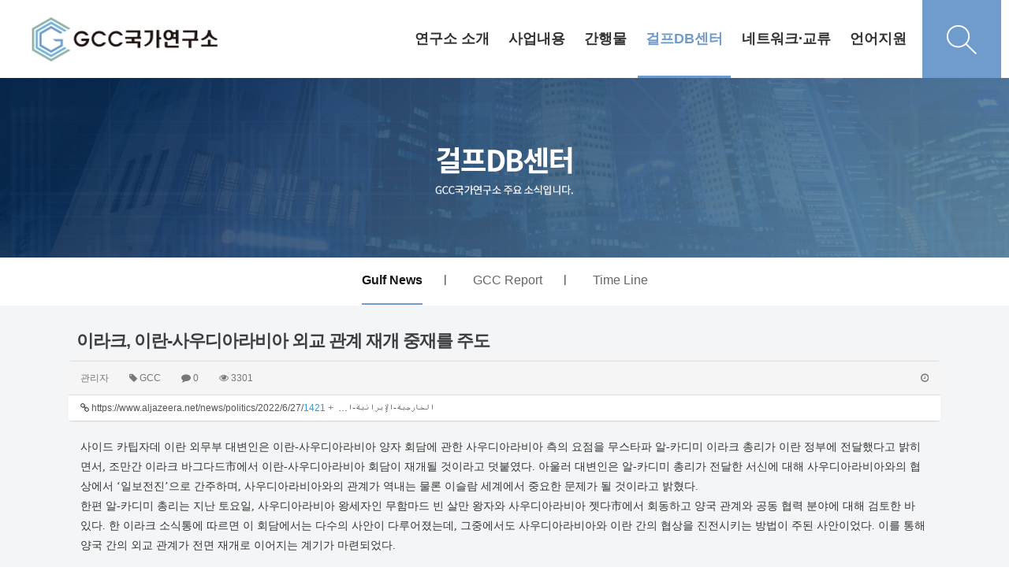

--- FILE ---
content_type: text/html; charset=utf-8
request_url: http://gcc.dankook.ac.kr/bbs/board.php?bo_table=m04_01&wr_id=3247&sca=GCC
body_size: 70702
content:
<!doctype html>
<html lang="ko">
<head>
<meta charset="utf-8">
<meta http-equiv="imagetoolbar" content="no">
<meta http-equiv="X-UA-Compatible" content="IE=Edge">
<meta name="title" content="이라크, 이란-사우디아라비아 외교 관계 재개 중재를 주도" />
<meta name="subject" content="이라크, 이란-사우디아라비아 외교 관계 재개 중재를 주도" />
<meta name="publisher" content="GCC 국가연구소" />
<meta name="author" content="관리자" />
<meta name="robots" content="index,follow" />
<meta name="keywords" content="GCC, Gulf News, 걸프DB센터, GCC 국가연구소" />
<meta name="description" content="사이드 카팁자데 이란 외무부 대변인은 이란-사우디아라비아 양자 회담에 관한 사우디아라비아 측의 요점을 무스타파 알-카디미 이라크 총리가 이란 정부에 전달했다고 밝히면서, 조만간 이라크 바그다드市에서 이란-사우디아라비아 회담이 재개될 것이라고 덧붙였다. 아울러 대변인은 알-카디미 총리가 전달한 서신에 대해 사우디아라비아와의 협상에서 ‘일보전진’으로 간주하며,…" />
<meta name="twitter:card" content="summary_large_image" />
<meta property="og:title" content="이라크, 이란-사우디아라비아 외교 관계 재개 중재를 주도" />
<meta property="og:site_name" content="GCC 국가연구소" />
<meta property="og:author" content="관리자" />
<meta property="og:type" content="article" />
<meta property="og:description" content="사이드 카팁자데 이란 외무부 대변인은 이란-사우디아라비아 양자 회담에 관한 사우디아라비아 측의 요점을 무스타파 알-카디미 이라크 총리가 이란 정부에 전달했다고 밝히면서, 조만간 이라크 바그다드市에서 이란-사우디아라비아 회담이 재개될 것이라고 덧붙였다. 아울러 대변인은 알-카디미 총리가 전달한 서신에 대해 사우디아라비아와의 협상에서 ‘일보전진’으로 간주하며,…" />
<meta property="og:url" content="http://gcc.dankook.ac.kr/bbs/board.php?bo_table=m04_01&wr_id=3247" />
<link rel="canonical" href="http://gcc.dankook.ac.kr/bbs/board.php?bo_table=m04_01&wr_id=3247" />
<title>이라크, 이란-사우디아라비아 외교 관계 재개 중재를 주도</title>
<link rel="stylesheet" href="http://gcc.dankook.ac.kr/css/default.css?ver=171013">
<link rel="stylesheet" href="http://gcc.dankook.ac.kr/css/apms.css?ver=171013">

<link rel="stylesheet" href="http://gcc.dankook.ac.kr/thema/Fivesense-basic/assets/bs3/css/bootstrap.min.css" type="text/css" class="thema-mode">
<link rel="stylesheet" href="http://gcc.dankook.ac.kr/thema/Fivesense-basic/colorset/Basic-Box/colorset.css" type="text/css" class="thema-colorset">
<link rel="stylesheet" href="http://gcc.dankook.ac.kr/css/common.css" type="text/css" class="thema-common">
<link rel="stylesheet" href="http://gcc.dankook.ac.kr/skin/board/basic/style.css" >
<link rel="stylesheet" href="http://gcc.dankook.ac.kr/skin/board/basic/view/basic/view.css" >
<link rel="stylesheet" href="http://gcc.dankook.ac.kr/thema/Fivesense-basic/widget/miso-sidebar/widget.css" >
<link rel="stylesheet" href="http://gcc.dankook.ac.kr/css/font-awesome/css/font-awesome.min.css?ver=171013">
<link rel="stylesheet" href="http://gcc.dankook.ac.kr/css/level/basic.css?ver=171013">
<!--[if lte IE 8]>
<script src="http://gcc.dankook.ac.kr/js/html5.js"></script>
<![endif]-->
<script>
// 자바스크립트에서 사용하는 전역변수 선언
var g5_url       = "http://gcc.dankook.ac.kr";
var g5_bbs_url   = "http://gcc.dankook.ac.kr/bbs";
var g5_is_member = "";
var g5_is_admin  = "";
var g5_is_mobile = "";
var g5_bo_table  = "m04_01";
var g5_sca       = "GCC";
var g5_pim       = "";
var g5_editor    = "smarteditor2";
var g5_responsive    = "1";
var g5_cookie_domain = "";
var g5_purl = "http://gcc.dankook.ac.kr/bbs/board.php?bo_table=m04_01&wr_id=3247";
</script>
<script src="http://gcc.dankook.ac.kr/js/jquery-1.11.3.min.js"></script>
<script src="http://gcc.dankook.ac.kr/js/jquery-migrate-1.2.1.min.js"></script>
<script src="http://gcc.dankook.ac.kr/lang/korean/lang.js?ver=171013"></script>
<script src="http://gcc.dankook.ac.kr/js/common.js?ver=171013"></script>
<script src="http://gcc.dankook.ac.kr/js/wrest.js?ver=171013"></script>
<script src="http://gcc.dankook.ac.kr/js/apms.js?ver=171013"></script>
<script src="http://gcc.dankook.ac.kr/plugin/apms/js/jquery.mobile.swipe.min.js"></script>
</head>
<body class="responsive is-pc">
<style>
		.at-container {max-width:1136px;}
	.no-responsive .wrapper, .no-responsive .at-container-wide { min-width:1136px; }
	.no-responsive .boxed.wrapper, .no-responsive .at-container { width:1136px; }
	.at-menu .nav-height { height:99px; line-height:99px !important; }
	.pc-menu, .pc-menu .nav-full-back, .pc-menu .nav-full-height { height:99px; }
	.pc-menu .nav-top.nav-float .menu-a, .pc-menu .nav-mega .menu-a { padding:0px 25px; }
	.pc-menu .nav-top.nav-float .sub-1div::before { left: 25px; }
	.pc-menu .nav-full-first, .pc-menu .nav-full-last, .pc-menu .nav-full.on .sub-1div { height: 400px; }
	.pc-menu .nav-full.on, .pc-menu .nav-full.on .at-container { height:499px; }
	.pc-menu .subm-w { width:170px; }
	.pc-menu .nav-content, .pc-menu .nav-cw { width:170px; }
	.pc-menu .nav-content-height { height:400px; }
	.pc-menu .nav-content .sub-content { width:860px; left:170px; }
	@media all and (min-width:1200px) {
		.responsive .boxed.wrapper { max-width:1136px; }
	}
</style>


<script>
	$(document).ready(function(){
		$(".dummy-width").width($(".header-menu").width());
		$(".menu-li a").on("mouseenter",function(){
			$(".pc-custom-menu").stop().slideDown();
		})

		$(".pc-custom-menu").on("mouseleave",function(){
			$(".pc-custom-menu").stop().slideUp();
		})
		
		$(".search-btn").on("click",function(){
			var $off = 'http://gcc.dankook.ac.kr/img/search_off.png';
			var $on = 'http://gcc.dankook.ac.kr/img/search_on.png';

			$(".pc-search-wrap").toggleClass("open");

			 if ($('.toggle-img').attr('src') === $off) {
				$('.toggle-img').attr('src', $on);
			  } else {
				$('.toggle-img').attr('src', $off);
			  }
		})
		




	});
</script>
<div class="at-html">
	<div id="thema_wrapper" class="wrapper  ko">
		<header class="at-header">
			<!-- LNB -->
			<aside class="at-lnb">
				<div class="at-container">
					<!-- LNB Left -->
					<div class="pull-left">
						<!--
                            <ul>
							<li><a href="javascript:;" id="favorite">즐겨찾기</a></li>
							<li><a href="http://gcc.dankook.ac.kr/rss/" target="_blank">RSS 구독</a></li>
														<li><a>11월 11일(화)</a></li>
						</ul>
                        -->
					</div>
					<!-- LNB Right -->
					<div class="pull-right">
						<ul class="clearfix">
															<li><a href="http://gcc.dankook.ac.kr/bbs/login.php?url=%2Fbbs%2Fboard.php%3Fbo_table%3Dm04_01%26wr_id%3D3247%26sca%3DGCC" onclick="sidebar_open('sidebar-user'); return false;">로그인</a></li>
								<li><a href="http://gcc.dankook.ac.kr/bbs/register.php">회원가입</a></li>
																																										</ul>
					</div>
					<div class="clearfix"></div>
				</div>
			</aside>
			<!-- PC custom header -->
			<div class="pc-custom-header hidden-xs hidden-sm">
				<div class="at-container">
					<div class="header-logo pull-left">
						<a href="http://gcc.dankook.ac.kr">
                           <img src="http://gcc.dankook.ac.kr/img/logo.png" alt="">
                        </a>
					</div>
					<div class="header-menu pull-right">
						


	<div class="nav-visible">
		<div class="at-container">
			<div class="nav-top nav-both nav-slide">
				<ul class="menu-ul">
									<li class="menu-li m-1 off">
						<a class="menu-a nav-height" href="/bbs/page.php?hid=m01_01">
							연구소 소개													</a>
													<div class="sub-slide sub-1div">
								<ul class="sub-1dul">
								
									
									<li class="sub-1dli off">
										<a href="http://gcc.dankook.ac.kr/bbs/page.php?hid=m01_01" class="sub-1da">
											소장 인사말																					</a>
																			</li>
								
									
									<li class="sub-1dli off">
										<a href="http://gcc.dankook.ac.kr/bbs/page.php?hid=m01_02" class="sub-1da">
											연구소 연혁																					</a>
																			</li>
								
									
									<li class="sub-1dli off">
										<a href="http://gcc.dankook.ac.kr/bbs/page.php?hid=m01_03" class="sub-1da">
											연구원 소개																					</a>
																			</li>
								
									
									<li class="sub-1dli off">
										<a href="http://gcc.dankook.ac.kr/bbs/page.php?hid=m01_04" class="sub-1da">
											신흥지역연구사업																					</a>
																			</li>
																</ul>
							</div>
											</li>
									<li class="menu-li m-2 off">
						<a class="menu-a nav-height" href="/bbs/board.php?bo_table=m02_01">
							사업내용													</a>
													<div class="sub-slide sub-1div">
								<ul class="sub-1dul">
								
									
									<li class="sub-1dli off">
										<a href="http://gcc.dankook.ac.kr/bbs/board.php?bo_table=m02_01" class="sub-1da">
											연구원 소식																					</a>
																			</li>
								
									
									<li class="sub-1dli off">
										<a href="http://gcc.dankook.ac.kr/bbs/board.php?bo_table=m02_02" class="sub-1da">
											연구소 소식																					</a>
																			</li>
								
									
									<li class="sub-1dli off">
										<a href="http://gcc.dankook.ac.kr/bbs/board.php?bo_table=m02_03" class="sub-1da">
											연구 용역																					</a>
																			</li>
								
									
									<li class="sub-1dli off">
										<a href="http://gcc.dankook.ac.kr/bbs/board.php?bo_table=m02_04" class="sub-1da">
											언론보도																					</a>
																			</li>
																</ul>
							</div>
											</li>
									<li class="menu-li m-3 off">
						<a class="menu-a nav-height" href="/bbs/board.php?bo_table=m03_01">
							간행물													</a>
													<div class="sub-slide sub-1div">
								<ul class="sub-1dul">
								
									
									<li class="sub-1dli off">
										<a href="http://gcc.dankook.ac.kr/bbs/board.php?bo_table=m03_01" class="sub-1da">
											GCC Issue Paper																					</a>
																			</li>
								
									
									<li class="sub-1dli off">
										<a href="http://gcc.dankook.ac.kr/bbs/board.php?bo_table=m03_02" class="sub-1da">
											연간정책보고서																					</a>
																			</li>
								
									
									<li class="sub-1dli off">
										<a href="http://gcc.dankook.ac.kr/bbs/board.php?bo_table=m03_03" class="sub-1da">
											Gulf Area Studies																					</a>
																			</li>
								
									
									<li class="sub-1dli off">
										<a href="http://gcc.dankook.ac.kr/bbs/board.php?bo_table=m03_04" class="sub-1da">
											기타 간행물																					</a>
																			</li>
																</ul>
							</div>
											</li>
									<li class="menu-li m-4 on">
						<a class="menu-a nav-height" href="/bbs/board.php?bo_table=m04_01">
							걸프DB센터													</a>
													<div class="sub-slide sub-1div">
								<ul class="sub-1dul">
								
									
									<li class="sub-1dli on">
										<a href="http://gcc.dankook.ac.kr/bbs/board.php?bo_table=m04_01" class="sub-1da">
											Gulf News																					</a>
																			</li>
								
									
									<li class="sub-1dli off">
										<a href="http://gcc.dankook.ac.kr/bbs/board.php?bo_table=m04_02" class="sub-1da">
											GCC Report																					</a>
																			</li>
								
									
									<li class="sub-1dli off">
										<a href="http://gcc.dankook.ac.kr/bbs/board.php?bo_table=m04_03" class="sub-1da">
											Time Line																					</a>
																			</li>
																</ul>
							</div>
											</li>
									<li class="menu-li m-5 off">
						<a class="menu-a nav-height" href="/bbs/board.php?bo_table=m05_01">
							네트워크·교류													</a>
													<div class="sub-slide sub-1div">
								<ul class="sub-1dul">
								
									
									<li class="sub-1dli off">
										<a href="http://gcc.dankook.ac.kr/bbs/board.php?bo_table=m05_01" class="sub-1da">
											걸프 미래비전 연구회																					</a>
																			</li>
																</ul>
							</div>
											</li>
									<li class="menu-li m-6 off">
						<a class="menu-a nav-height" href="/bbs/page.php?hid=m06_02">
							언어지원													</a>
													<div class="sub-slide sub-1div">
								<ul class="sub-1dul">
								
									
									<li class="sub-1dli off">
										<a href="/bbs/page.php?hid=m01_01" class="sub-1da">
											한국어																					</a>
																			</li>
								
									
									<li class="sub-1dli off">
										<a href="http://gcc.dankook.ac.kr/bbs/page.php?hid=m06_02" class="sub-1da">
											eng																					</a>
																			</li>
								
									
									<li class="sub-1dli off">
										<a href="http://gcc.dankook.ac.kr/bbs/page.php?hid=m06_03" class="sub-1da">
											عربي																					</a>
																			</li>
								
									
									<li class="sub-1dli off">
										<a href="http://gcc.dankook.ac.kr/bbs/page.php?hid=m06_04" class="sub-1da">
											فارسی																					</a>
																			</li>
																</ul>
							</div>
											</li>
								</ul>
			</div><!-- .nav-top -->
		</div>	<!-- .nav-container -->
	</div><!-- .nav-visible -->

						<ul class="user-ul clearfix">
															<!-- <li class="user-li"><a href="http://gcc.dankook.ac.kr/bbs/login.php?url=%2Fbbs%2Fboard.php%3Fbo_table%3Dm04_01%26wr_id%3D3247%26sca%3DGCC" onclick="sidebar_open('sidebar-user'); return false;" class="user-a"><span>로그인</span></a></li>
								<li class="user-li"><a href="http://gcc.dankook.ac.kr/bbs/register.php" class="user-a"><span>회원가입</span></a></li> -->
													</ul>
						<div class="header-search">
							<button class="search-btn">
								<img src="http://gcc.dankook.ac.kr/img/search_off.png" alt="" class="toggle-img">
							</button>
						</div>
					</div>
					<div class="clearfix"></div>
				</div>
				<!-- PC Custom Menu -->
				<div class="pc-custom-menu">
					<div class="dummy-width">
																							<ul class="sub-menu sub-m1 clearfix">
																																		<li>
													<a href="http://gcc.dankook.ac.kr/bbs/page.php?hid=m01_01">
														소장 인사말																											</a>
												</li>
																																			<li>
													<a href="http://gcc.dankook.ac.kr/bbs/page.php?hid=m01_02">
														연구소 연혁																											</a>
												</li>
																																			<li>
													<a href="http://gcc.dankook.ac.kr/bbs/page.php?hid=m01_03">
														연구원 소개																											</a>
												</li>
																																			<li>
													<a href="http://gcc.dankook.ac.kr/bbs/page.php?hid=m01_04">
														신흥지역연구사업																											</a>
												</li>
																				</ul>
																																<ul class="sub-menu sub-m2 clearfix">
																																		<li>
													<a href="http://gcc.dankook.ac.kr/bbs/board.php?bo_table=m02_01">
														연구원 소식																											</a>
												</li>
																																			<li>
													<a href="http://gcc.dankook.ac.kr/bbs/board.php?bo_table=m02_02">
														연구소 소식																											</a>
												</li>
																																			<li>
													<a href="http://gcc.dankook.ac.kr/bbs/board.php?bo_table=m02_03">
														연구 용역																											</a>
												</li>
																																			<li>
													<a href="http://gcc.dankook.ac.kr/bbs/board.php?bo_table=m02_04">
														언론보도																											</a>
												</li>
																				</ul>
																																<ul class="sub-menu sub-m3 clearfix">
																																		<li>
													<a href="http://gcc.dankook.ac.kr/bbs/board.php?bo_table=m03_01">
														GCC Issue Paper																											</a>
												</li>
																																			<li>
													<a href="http://gcc.dankook.ac.kr/bbs/board.php?bo_table=m03_02">
														연간정책보고서																											</a>
												</li>
																																			<li>
													<a href="http://gcc.dankook.ac.kr/bbs/board.php?bo_table=m03_03">
														Gulf Area Studies																											</a>
												</li>
																																			<li>
													<a href="http://gcc.dankook.ac.kr/bbs/board.php?bo_table=m03_04">
														기타 간행물																											</a>
												</li>
																				</ul>
																																<ul class="sub-menu sub-m4 clearfix">
																																		<li class="on">
													<a href="http://gcc.dankook.ac.kr/bbs/board.php?bo_table=m04_01">
														Gulf News																											</a>
												</li>
																																			<li>
													<a href="http://gcc.dankook.ac.kr/bbs/board.php?bo_table=m04_02">
														GCC Report																											</a>
												</li>
																																			<li>
													<a href="http://gcc.dankook.ac.kr/bbs/board.php?bo_table=m04_03">
														Time Line																											</a>
												</li>
																				</ul>
																																<ul class="sub-menu sub-m5 clearfix">
																																		<li>
													<a href="http://gcc.dankook.ac.kr/bbs/board.php?bo_table=m05_01">
														걸프 미래비전 연구회																											</a>
												</li>
																				</ul>
																																<ul class="sub-menu sub-m6 clearfix">
																																		<li>
													<a href="/bbs/page.php?hid=m01_01">
														한국어																											</a>
												</li>
																																			<li>
													<a href="http://gcc.dankook.ac.kr/bbs/page.php?hid=m06_02">
														eng																											</a>
												</li>
																																			<li>
													<a href="http://gcc.dankook.ac.kr/bbs/page.php?hid=m06_03">
														عربي																											</a>
												</li>
																																			<li>
													<a href="http://gcc.dankook.ac.kr/bbs/page.php?hid=m06_04">
														فارسی																											</a>
												</li>
																				</ul>
																				</div>
					<div class="clearfix">
						
					</div>
				</div>
			</div>
			<div class="pc-search-wrap hidden-xs hidden-sm">
				<div class="at-container">
					<div class="search-title">
						<b style="font-family:'Roboto'">DB Search</b>
					</div>
					<div class="header-search">
						<form id="ctrlSearch" name="ctrlSearch" method="get" onsubmit="return sidebar_search(this);" role="form" class="form">
							<div class="row">
								<div class="col-xs-6 hidden">
									<select name="url" class="form-control input-sm">
										<option value="http://gcc.dankook.ac.kr/bbs/search.php">게시물</option>
																					<option value="http://gcc.dankook.ac.kr/shop/search.php">상품</option>
											<option value="http://gcc.dankook.ac.kr/shop/itemuselist.php">후기</option>
											<option value="http://gcc.dankook.ac.kr/shop/itemqalist.php">문의</option>
																				<option value="http://gcc.dankook.ac.kr/bbs/tag.php">태그</option>
									</select>
								</div>
								<div class="col-xs-6 hidden">
									<select name="sop" id="sop" class="form-control input-sm">
										<option value="or">또는</option>
										<option value="and">그리고</option>
									</select>	
								</div>
							</div>
							<div class="input-group input-group-sm">
								<input type="text" name="stx" class="form-control input-sm" value="" placeholder="검색어는 두글자 이상">
								<span class="input-group-btn">
									<button type="submit" class="btn">검색하기</button>
								</span>
							</div>
						</form>				
					</div>
				</div>
			</div>
			

			<!-- Mobile Header -->
			<div class="m-header">
				<div class="at-container">
					<div class="header-wrap">
						<div class="header-icon menu-icon">
							<a href="javascript:;" onclick="sidebar_open('sidebar-menu');">
								<i class="fa fa-bars"></i>
							</a>
						</div>
						<div class="header-logo en">
							<!-- Mobile Logo -->
							<a href="http://gcc.dankook.ac.kr">
								<img src="http://gcc.dankook.ac.kr/img/mob_logo.png">
							</a>
						</div>
						<div class="header-icon search-icon">
							<a href="javascript:;" onclick="sidebar_open('sidebar-search');">
								<i class="fa fa-search"></i>
							</a>
						</div>
					</div>
					<div class="clearfix"></div>
				</div>
			</div>
		</header>

		<div class="at-wrapper">
			<!-- Menu -->
			<nav class="at-menu">
				<!-- PC All Menu -->
				<div class="pc-menu-all">
					<div id="menu-all" class="collapse">
						<div class="at-container table-responsive">
							<table class="table">
							<tr>
															<td class="off">
									<a class="menu-a" href="/bbs/page.php?hid=m01_01">
										연구소 소개																			</a>
																			<div class="sub-1div">
											<ul class="sub-1dul">
											
												
												<li class="sub-1dli off">
													<a href="http://gcc.dankook.ac.kr/bbs/page.php?hid=m01_01" class="sub-1da">
														소장 인사말																											</a>
												</li>
											
												
												<li class="sub-1dli off">
													<a href="http://gcc.dankook.ac.kr/bbs/page.php?hid=m01_02" class="sub-1da">
														연구소 연혁																											</a>
												</li>
											
												
												<li class="sub-1dli off">
													<a href="http://gcc.dankook.ac.kr/bbs/page.php?hid=m01_03" class="sub-1da">
														연구원 소개																											</a>
												</li>
											
												
												<li class="sub-1dli off">
													<a href="http://gcc.dankook.ac.kr/bbs/page.php?hid=m01_04" class="sub-1da">
														신흥지역연구사업																											</a>
												</li>
																						</ul>
										</div>
																	</td>
															<td class="off">
									<a class="menu-a" href="/bbs/board.php?bo_table=m02_01">
										사업내용																			</a>
																			<div class="sub-1div">
											<ul class="sub-1dul">
											
												
												<li class="sub-1dli off">
													<a href="http://gcc.dankook.ac.kr/bbs/board.php?bo_table=m02_01" class="sub-1da">
														연구원 소식																											</a>
												</li>
											
												
												<li class="sub-1dli off">
													<a href="http://gcc.dankook.ac.kr/bbs/board.php?bo_table=m02_02" class="sub-1da">
														연구소 소식																											</a>
												</li>
											
												
												<li class="sub-1dli off">
													<a href="http://gcc.dankook.ac.kr/bbs/board.php?bo_table=m02_03" class="sub-1da">
														연구 용역																											</a>
												</li>
											
												
												<li class="sub-1dli off">
													<a href="http://gcc.dankook.ac.kr/bbs/board.php?bo_table=m02_04" class="sub-1da">
														언론보도																											</a>
												</li>
																						</ul>
										</div>
																	</td>
															<td class="off">
									<a class="menu-a" href="/bbs/board.php?bo_table=m03_01">
										간행물																			</a>
																			<div class="sub-1div">
											<ul class="sub-1dul">
											
												
												<li class="sub-1dli off">
													<a href="http://gcc.dankook.ac.kr/bbs/board.php?bo_table=m03_01" class="sub-1da">
														GCC Issue Paper																											</a>
												</li>
											
												
												<li class="sub-1dli off">
													<a href="http://gcc.dankook.ac.kr/bbs/board.php?bo_table=m03_02" class="sub-1da">
														연간정책보고서																											</a>
												</li>
											
												
												<li class="sub-1dli off">
													<a href="http://gcc.dankook.ac.kr/bbs/board.php?bo_table=m03_03" class="sub-1da">
														Gulf Area Studies																											</a>
												</li>
											
												
												<li class="sub-1dli off">
													<a href="http://gcc.dankook.ac.kr/bbs/board.php?bo_table=m03_04" class="sub-1da">
														기타 간행물																											</a>
												</li>
																						</ul>
										</div>
																	</td>
															<td class="on">
									<a class="menu-a" href="/bbs/board.php?bo_table=m04_01">
										걸프DB센터																			</a>
																			<div class="sub-1div">
											<ul class="sub-1dul">
											
												
												<li class="sub-1dli on">
													<a href="http://gcc.dankook.ac.kr/bbs/board.php?bo_table=m04_01" class="sub-1da">
														Gulf News																											</a>
												</li>
											
												
												<li class="sub-1dli off">
													<a href="http://gcc.dankook.ac.kr/bbs/board.php?bo_table=m04_02" class="sub-1da">
														GCC Report																											</a>
												</li>
											
												
												<li class="sub-1dli off">
													<a href="http://gcc.dankook.ac.kr/bbs/board.php?bo_table=m04_03" class="sub-1da">
														Time Line																											</a>
												</li>
																						</ul>
										</div>
																	</td>
															<td class="off">
									<a class="menu-a" href="/bbs/board.php?bo_table=m05_01">
										네트워크·교류																			</a>
																			<div class="sub-1div">
											<ul class="sub-1dul">
											
												
												<li class="sub-1dli off">
													<a href="http://gcc.dankook.ac.kr/bbs/board.php?bo_table=m05_01" class="sub-1da">
														걸프 미래비전 연구회																											</a>
												</li>
																						</ul>
										</div>
																	</td>
															<td class="off">
									<a class="menu-a" href="/bbs/page.php?hid=m06_02">
										언어지원																			</a>
																			<div class="sub-1div">
											<ul class="sub-1dul">
											
												
												<li class="sub-1dli off">
													<a href="/bbs/page.php?hid=m01_01" class="sub-1da">
														한국어																											</a>
												</li>
											
												
												<li class="sub-1dli off">
													<a href="http://gcc.dankook.ac.kr/bbs/page.php?hid=m06_02" class="sub-1da">
														eng																											</a>
												</li>
											
												
												<li class="sub-1dli off">
													<a href="http://gcc.dankook.ac.kr/bbs/page.php?hid=m06_03" class="sub-1da">
														عربي																											</a>
												</li>
											
												
												<li class="sub-1dli off">
													<a href="http://gcc.dankook.ac.kr/bbs/page.php?hid=m06_04" class="sub-1da">
														فارسی																											</a>
												</li>
																						</ul>
										</div>
																	</td>
														</tr>
							</table>
							<div class="menu-all-btn">
								<div class="btn-group">
									<a class="btn btn-lightgray" href="http://gcc.dankook.ac.kr"><i class="fa fa-home"></i></a>
									<a href="javascript:;" class="btn btn-lightgray" data-toggle="collapse" data-target="#menu-all"><i class="fa fa-times"></i></a>
								</div>
							</div>
						</div>
					</div>
				</div><!-- .pc-menu-all -->

				<!-- Mobile Menu -->
				<div class="m-menu">
					<div class="m-wrap">
	<div class="at-container">
		<div class="m-table en">
			<div class="m-list">
				<div class="m-nav" id="mobile_nav">
					<ul class="clearfix">

											<li>
							<a href="/bbs/page.php?hid=m01_01">
								연구소 소개															</a>
						</li>
											<li>
							<a href="/bbs/board.php?bo_table=m02_01">
								사업내용															</a>
						</li>
											<li>
							<a href="/bbs/board.php?bo_table=m03_01">
								간행물															</a>
						</li>
											<li>
							<a href="/bbs/board.php?bo_table=m04_01">
								걸프DB센터															</a>
						</li>
											<li>
							<a href="/bbs/board.php?bo_table=m05_01">
								네트워크·교류															</a>
						</li>
											<li>
							<a href="/bbs/page.php?hid=m06_02">
								언어지원															</a>
						</li>
										</ul>
				</div>
			</div>
		</div>
	</div>
</div>

<div class="clearfix"></div>

	<div class="m-sub hidden">
		<div class="at-container">
			<div class="m-nav-sub en" id="mobile_nav_sub">
				<ul class="clearfix">
										<li>
							<a href="http://gcc.dankook.ac.kr/bbs/board.php?bo_table=m04_01">
								Gulf News															</a>
						</li>
										<li>
							<a href="http://gcc.dankook.ac.kr/bbs/board.php?bo_table=m04_02">
								GCC Report															</a>
						</li>
										<li>
							<a href="http://gcc.dankook.ac.kr/bbs/board.php?bo_table=m04_03">
								Time Line															</a>
						</li>
								</ul>
			</div>
		</div>
	</div>
	<div class="clearfix"></div>
				</div><!-- .m-menu -->
			</nav><!-- .at-menu -->

			<div class="clearfix"></div>

			
			<style>
	.wing-wrap { position:relative; overflow:visible !important;}
	.wing-wrap img { display:block; max-width:100%; }
	.wing-left { position:absolute; width:160px; left:-170px; top:20px; }
	.wing-right { position:absolute; width:160px; right:-170px; top:20px; }
	.boxed .wing-left { left:-180px; }
	.boxed .wing-right { right:-180px; }
</style>
<div class="at-container wing-wrap">
	<div class="wing-left visible-lg">
		<a href="#배너이동주소">
			<img src="http://gcc.dankook.ac.kr/thema/Fivesense-basic/assets/img/banner-sero.jpg">
		</a>
	</div>
	<div class="wing-right visible-lg">
		<a href="#배너이동주소">
			<img src="http://gcc.dankook.ac.kr/thema/Fivesense-basic/assets/img/banner-sero.jpg">
		</a>
	</div>
</div>
			<div class="at-body">
									<style>
	.page-full-banner {width:100%; overflow:hidden;}
	@media (max-width:1900px) {
		.page-full-banner img {width:100%;}
	}
	.page-menu {background:#fff;}
	.page-menu ul{list-style:none; padding:0; margin:0; width:100%; text-align:center; }
	.page-menu ul li {display:inline-block; padding:0 30px; height:55px; line-height:58px;}
	.page-menu ul li::after {content:'|'; margin-right:-31px; float:right; line-height:55px;}
	.page-menu ul li:last-child::after {content:'';}
	.page-menu ul li a {display:block; float:left; font-size:16px; color:#666;}
	.page-menu ul li.on a {color:#151515; border-bottom:2px solid #709ccd; font-weight:700;}

	.dropdown-wrap span{float:right;}
	.left-drop,.right-drop {width:50%; float:left; background:#fff;}
	.left-drop{border:1px solid #e5e5e5; border-right:0; }
	.right-drop{background:#709ccd; border:1px solid #709ccd;}
	.left-drop a {color:#709ccd; text-align:left; font-size:15px; padding:8px 12px;}
	.left-drop a:hover {color:#709ccd;}
	.right-drop a {color:#fff; text-align:left; font-size:15px; padding:8px 12px;}
	.right-drop a:hover {color:#fff;}
	.right-drop .dropdown-menu-div.on a{color:#709ccd;}
	.btn .caret {margin-top:8px;}
</style>
<div class="page-full-banner">
			<img src="http://gcc.dankook.ac.kr/img/m04_banner.jpg" alt="" class="hidden-xs hidden-sm">
		<img src="http://gcc.dankook.ac.kr/img/mm04_banner.jpg" alt="" class="hidden-lg hidden-md">
	</div>
<div class="page-menu hidden-xs hidden-sm">
	<div class="at-container">
		<ul class="clearfix">
							<li class="top-menu-div on">
					<a href="http://gcc.dankook.ac.kr/bbs/board.php?bo_table=m04_01" class="sub-1da">
						<span>Gulf News</span>
					</a>
				</li>
							<li class="top-menu-div off">
					<a href="http://gcc.dankook.ac.kr/bbs/board.php?bo_table=m04_02" class="sub-1da">
						<span>GCC Report</span>
					</a>
				</li>
							<li class="top-menu-div off">
					<a href="http://gcc.dankook.ac.kr/bbs/board.php?bo_table=m04_03" class="sub-1da">
						<span>Time Line</span>
					</a>
				</li>
					</ul>	
	</div>
</div>


<div class="dropdown-wrap hidden-lg hidden-md">
	<div class="left-drop">
		<div class="dropdown">
			<a id="menuLabel" data-target="#" href="#" data-toggle="dropdown" aria-haspopup="true" aria-expanded="false" class="btn btn-block btn-guem">
				걸프DB센터				<span class="caret"></span>
			</a>
			<ul class="dropdown-menu" role="menu" aria-labelledby="menuLabel">
									<li class="selected">
					<a href="/bbs/page.php?hid=m01_01">연구소 소개</a>
				</li>
									<li class="selected">
					<a href="/bbs/board.php?bo_table=m02_01">사업내용</a>
				</li>
									<li class="selected">
					<a href="/bbs/board.php?bo_table=m03_01">간행물</a>
				</li>
									<li class="selected">
					<a href="/bbs/board.php?bo_table=m04_01">걸프DB센터</a>
				</li>
									<li class="selected">
					<a href="/bbs/board.php?bo_table=m05_01">네트워크·교류</a>
				</li>
									<li class="selected">
					<a href="/bbs/page.php?hid=m06_02">언어지원</a>
				</li>
							</ul>
		</div>
	</div>
	<div class="right-drop">
		<div class="dropdown">
			<div class="dropdown menu-dropdown">
				<a id="categoryLabel" data-target="#" href="#" data-toggle="dropdown" aria-haspopup="true" aria-expanded="false" class="btn btn-block btn-guem">
					Gulf News					<span class="caret"></span>
				</a>
				<ul class="dropdown-menu" role="menu" aria-labelledby="categoryLabel">
									<li class="dropdown-menu-div on">
						<a href="http://gcc.dankook.ac.kr/bbs/board.php?bo_table=m04_01" class="sub-1da">
							Gulf News						</a>
					</li>
									<li class="dropdown-menu-div off">
						<a href="http://gcc.dankook.ac.kr/bbs/board.php?bo_table=m04_02" class="sub-1da">
							GCC Report						</a>
					</li>
									<li class="dropdown-menu-div off">
						<a href="http://gcc.dankook.ac.kr/bbs/board.php?bo_table=m04_03" class="sub-1da">
							Time Line						</a>
					</li>
								</ul>
			</div>
		</div>
	</div>
	<div class="clearfix"></div>
</div>													<div class="at-container">
											<div class="at-content">
									<script src="http://gcc.dankook.ac.kr/js/viewimageresize.js"></script>

<div class="view-wrap">

	
<section itemscope itemtype="http://schema.org/NewsArticle">
	<article itemprop="articleBody">
		<h1 itemprop="headline" content="이라크, 이란-사우디아라비아 외교 관계 재개 중재를 주도">
						이라크, 이란-사우디아라비아 외교 관계 재개 중재를 주도		</h1>
		<div class="panel panel-default view-head">
			<div class="panel-heading">
				<div class="ellipsis text-muted font-12">
					<span itemprop="publisher" content="관리자">
						<span class="sv_member">관리자</span>					</span>
																<span class="hidden-xs">
							<span class="sp"></span>
							<i class="fa fa-tag"></i>
							GCC						</span>
										<span class="sp"></span>
					<i class="fa fa-comment"></i>
					0					<span class="sp"></span>
					<i class="fa fa-eye"></i>
					3301
															<span class="pull-right">
						<i class="fa fa-clock-o"></i>
						<span itemprop="datePublished" content="2022-06-29KST22:11:03">
																					</span>
					</span>
				</div>
			</div>
		   <div class="list-group font-12"><a class="list-group-item break-word" href="http://gcc.dankook.ac.kr/bbs/link.php?bo_table=m04_01&amp;wr_id=3247&amp;no=1&amp;sca=GCC" target="_blank"><i class="fa fa-link"></i> https://www.aljazeera.net/news/politics/2022/6/27/الخارجية-الإيرانية-ا… &nbsp;<span class="blue">+ 1421</span></a>
</div>
		</div>

		<div class="view-padding">

			
			<div class="view-img">
</div>

			<div itemprop="description" class="view-content">
				<p><span style="font-family:'휴먼고딕';">사이드 카팁자데 이란 외무부 대변인은 이란</span><span lang="en-us" style="font-family:'휴먼고딕';letter-spacing:0pt;" xml:lang="en-us">-</span><span style="font-family:'휴먼고딕';">사우디아라비아 양자 회담에 관한 사우디아라비아 측의 요점을 무스타파 알</span><span lang="en-us" style="font-family:'휴먼고딕';letter-spacing:0pt;" xml:lang="en-us">-</span><span style="font-family:'휴먼고딕';">카디미 이라크 총리가 이란 정부에 전달했다고 밝히면서</span><span lang="en-us" style="font-family:'휴먼고딕';letter-spacing:0pt;" xml:lang="en-us">, </span><span style="font-family:'휴먼고딕';">조만간 이라크 바그다드</span><span style="font-family:'휴먼고딕';letter-spacing:0pt;">市</span><span style="font-family:'휴먼고딕';">에서 이란</span><span lang="en-us" style="font-family:'휴먼고딕';letter-spacing:0pt;" xml:lang="en-us">-</span><span style="font-family:'휴먼고딕';">사우디아라비아 회담이 재개될 것이라고 덧붙였다</span><span lang="en-us" style="font-family:'휴먼고딕';letter-spacing:0pt;" xml:lang="en-us">. </span><span style="font-family:'휴먼고딕';">아울러 대변인은 알</span><span lang="en-us" style="font-family:'휴먼고딕';letter-spacing:0pt;" xml:lang="en-us">-</span><span style="font-family:'휴먼고딕';">카디미 총리가 전달한 서신에 대해 사우디아라비아와의 협상에서 </span><span lang="en-us" style="font-family:'휴먼고딕';letter-spacing:0pt;" xml:lang="en-us">‘</span><span style="font-family:'휴먼고딕';">일보전진</span><span lang="en-us" style="font-family:'휴먼고딕';letter-spacing:0pt;" xml:lang="en-us">’</span><span style="font-family:'휴먼고딕';">으로 간주하며</span><span lang="en-us" style="font-family:'휴먼고딕';letter-spacing:0pt;" xml:lang="en-us">, </span><span style="font-family:'휴먼고딕';">사우디아라비아와의 관계가 역내는 물론 이슬람 세계에서 중요한 문제가 될 것이라고 밝혔다</span><span lang="en-us" style="font-family:'휴먼고딕';letter-spacing:0pt;" xml:lang="en-us">. </span></p><div class="hwp_editor_board_content"></div><p><span lang="en-us" xml:lang="en-us"> </span><span style="font-family:'휴먼고딕';">한편 알</span><span lang="en-us" style="font-family:'휴먼고딕';letter-spacing:0pt;" xml:lang="en-us">-</span><span style="font-family:'휴먼고딕';">카디미 총리는 지난 토요일</span><span lang="en-us" style="font-family:'휴먼고딕';letter-spacing:0pt;" xml:lang="en-us">, </span><span style="font-family:'휴먼고딕';">사우디아라비아 왕세자인 무함마드 빈 살만 왕자와 사우디아라비아 젯다</span><span style="font-family:'휴먼고딕';letter-spacing:0pt;">市</span><span style="font-family:'휴먼고딕';">에서 회동하고 양국 관계와 공동 협력 분야에 대해 검토한 바 있다</span><span lang="en-us" style="font-family:'휴먼고딕';letter-spacing:0pt;" xml:lang="en-us">. </span><span style="font-family:'휴먼고딕';">한 이라크 소식통에 따르면 이 회담에서는 다수의 사안이 다루어졌는데</span><span lang="en-us" style="font-family:'휴먼고딕';letter-spacing:0pt;" xml:lang="en-us">, </span><span style="font-family:'휴먼고딕';">그중에서도 사우디아라비아와 이란 간의 협상을 진전시키는 방법이 주된 사안이었다</span><span lang="en-us" style="font-family:'휴먼고딕';letter-spacing:0pt;" xml:lang="en-us">. </span><span style="font-family:'휴먼고딕';">이를 통해 양국 간의 외교 관계가 전면 재개로 이어지는 계기가 마련되었다</span><span lang="en-us" style="font-family:'휴먼고딕';letter-spacing:0pt;" xml:lang="en-us">.</span></p><p>     </p><p><span style="font-family:'휴먼고딕';">기사 날짜</span><span lang="en-us" style="font-family:'휴먼고딕';letter-spacing:0pt;" xml:lang="en-us">: 2022</span><span style="font-family:'휴먼고딕';">년 </span><span lang="en-us" style="font-family:'휴먼고딕';letter-spacing:0pt;" xml:lang="en-us">6</span><span style="font-family:'휴먼고딕';">월 </span><span lang="en-us" style="font-family:'휴먼고딕';letter-spacing:0pt;" xml:lang="en-us">27</span><span style="font-family:'휴먼고딕';">일</span></p><div class="hwp_editor_board_content"></div><p><span style="font-family:'휴먼고딕';">출처</span><span lang="en-us" style="font-family:'휴먼고딕';letter-spacing:0pt;" xml:lang="en-us">: </span><span style="font-family:'휴먼고딕';color:rgb(0,0,238);"><u><a href="https://www.aljazeera.net/news/politics/2022/6/27/%D8%A7%D9%84%D8%AE%D8%A7%D8%B1%D8%AC%D9%8A%D8%A9-%D8%A7%D9%84%D8%A5%D9%8A%D8%B1%D8%A7%D9%86%D9%8A%D8%A9-%D8%A7%D9%84%D9%83%D8%A7%D8%B8%D9%85%D9%8A-%D9%86%D9%82%D9%84" rel="nofollow">https://www.aljazeera.net/news/politics/2022/6/27/الخارجية-الإيرانية-الكاظمي-نقل</a></u></span></p>			</div>

					</div>

					<div class="h40"></div>
		
		
		<div class="print-hide view-icon view-padding">
						<span class="pull-right">
				<img src="http://gcc.dankook.ac.kr/img/sns/print.png" alt="프린트" class="cursor at-tip" onclick="apms_print();" data-original-title="프린트" data-toggle="tooltip">
															</span>
			<div class="clearfix"></div>
		</div>

					<div class="view-author-none"></div>
		
	</article>
</section>


<div class="view-comment font-18 en">
	<i class="fa fa-commenting"></i> <span class="orangered">0</span> Comments
</div>

<script>
// 글자수 제한
var char_min = parseInt(0); // 최소
var char_max = parseInt(0); // 최대
</script>


<div class="print-hide">
	<aside id="bo_vc_w">
		<form id="fviewcomment" name="fviewcomment" action="./write_comment_update.php" onsubmit="return fviewcomment_submit(this);" method="post" autocomplete="off" class="form comment-form" role="form">
		<input type="hidden" name="w" value="c" id="w">
		<input type="hidden" name="bo_table" value="m04_01">
		<input type="hidden" name="wr_id" value="3247">
		<input type="hidden" name="comment_id" value="" id="comment_id">
		<input type="hidden" name="pim" value="">
		<input type="hidden" name="sca" value="GCC">
		<input type="hidden" name="sfl" value="">
		<input type="hidden" name="stx" value="">
		<input type="hidden" name="spt" value="">
		<input type="hidden" name="page" value="">
		<input type="hidden" name="vskin" value="basic">
		<input type="hidden" name="is_good" value="">

		<div class="comment-box">
			<div class="pull-left help-block hidden-xs">
				<i class="fa fa-smile-o fa-lg"></i> 댓글은 자신을 나타내는 '얼굴'입니다. *^^*
			</div>
						<div class="clearfix"></div>
							<div class="form-group row">
					<div class="col-xs-6">
						<label for="wr_name" class="sound_only">이름<strong class="sound_only"> 필수</strong></label>
						<div class="input-group">
							<span class="input-group-addon"><i class="fa fa-user gray"></i></span>
							<input type="text" name="wr_name" value="" id="wr_name" class="form-control input-sm" size="5" maxLength="20" placeholder="이름">
						</div>
					</div>
					<div class="col-xs-6">
						<label for="wr_password" class="sound_only">비밀번호<strong class="sound_only"> 필수</strong></label>
						<div class="input-group">
							<span class="input-group-addon"><i class="fa fa-lock gray"></i></span>
							<input type="password" name="wr_password" id="wr_password" class="form-control input-sm" size="10" maxLength="20" placeholder="비밀번호">
						</div>
					</div>
				</div>
			
			<div class="form-group comment-content">
				<div class="comment-cell">
					<textarea tabindex="13" id="wr_content" name="wr_content" maxlength="10000" rows=5 class="form-control input-sm" title="내용"
					></textarea>
										<script>
					$("textarea#wr_content[maxlength]").live("keyup change", function() {
						var str = $(this).val()
						var mx = parseInt($(this).attr("maxlength"))
						if (str.length > mx) {
							$(this).val(str.substr(0, mx));
							return false;
						}
					});
					</script>
				</div>
				<div tabindex="14" class="comment-cell comment-submit" onclick="apms_comment_submit();" onKeyDown="apms_comment_onKeyDown();" id="btn_submit">
					등록
				</div>
			</div>

			<div class="comment-btn">
				<div class="form-group pull-right">
					<span class="cursor">
						<label class="checkbox-inline"><input type="checkbox" name="wr_secret" value="secret" id="wr_secret"> 비밀글</label>
					</span>
					<span class="cursor" title="이모티콘" onclick="apms_emoticon();">
						<i class="fa fa-smile-o fa-lg"></i><span class="sound_only">이모티콘</span>
					</span>
					<span class="cursor" title="새댓글" onclick="comment_box('','c');">
						<i class="fa fa-pencil fa-lg"></i><span class="sound_only">새댓글 작성</span>
					</span>
					<span class="cursor" title="새로고침" onclick="apms_page('viewcomment','');">
						<i class="fa fa-refresh fa-lg"></i><span class="sound_only">댓글 새로고침</span>
					</span>
					<span class="cursor" title="늘이기" onclick="apms_textarea('wr_content','down');">
						<i class="fa fa-plus-circle fa-lg"></i><span class="sound_only">입력창 늘이기</span>
					</span>
					<span class="cursor" title="줄이기" onclick="apms_textarea('wr_content','up');">
						<i class="fa fa-minus-circle fa-lg"></i><span class="sound_only">입력창 줄이기</span>
					</span>
				</div>	
								<div class="clearfix"></div>
			</div>
		</div>

					<div class="well well-sm text-center">
				
<script>var g5_captcha_url  = "http://gcc.dankook.ac.kr/plugin/kcaptcha";</script>
<script src="http://gcc.dankook.ac.kr/plugin/kcaptcha/kcaptcha.js"></script>
<fieldset id="captcha" class="_comment">
<legend><label for="captcha_key">자동등록방지</label></legend>
<img src="http://gcc.dankook.ac.kr/plugin/kcaptcha/img/dot.gif" alt="" id="captcha_img">
<button type="button" id="captcha_mp3"><span></span>숫자음성듣기</button>
<button type="button" id="captcha_reload"><span></span>새로고침</button><input type="text" name="captcha_key" id="captcha_key" required class="captcha_box required" size="6" maxlength="6">
<span id="captcha_info">자동등록방지 숫자를 순서대로 입력하세요.</span>
</fieldset>			</div>
		
		</form>
	</aside>
</div><!-- Print-Hide -->

	<script>
	var save_before = '';
	var save_html = document.getElementById('bo_vc_w').innerHTML;

	function good_and_write()
	{
		var f = document.fviewcomment;
		if (fviewcomment_submit(f)) {
			f.is_good.value = 1;
			f.submit();
		} else {
			f.is_good.value = 0;
		}
	}

	function fviewcomment_submit(f)
	{
		var pattern = /(^\s*)|(\s*$)/g; // \s 공백 문자

		f.is_good.value = 0;

		var subject = "";
		var content = "";
		$.ajax({
			url: g5_bbs_url+"/ajax.filter.php",
			type: "POST",
			data: {
				"subject": "",
				"content": f.wr_content.value
			},
			dataType: "json",
			async: false,
			cache: false,
			success: function(data, textStatus) {
				subject = data.subject;
				content = data.content;
			}
		});

		if (content) {
			alert("내용에 금지단어('"+content+"')가 포함되어있습니다");
			f.wr_content.focus();
			return false;
		}

		// 양쪽 공백 없애기
		var pattern = /(^\s*)|(\s*$)/g; // \s 공백 문자
		document.getElementById('wr_content').value = document.getElementById('wr_content').value.replace(pattern, "");
		if (char_min > 0 || char_max > 0)
		{
			check_byte('wr_content', 'char_count');
			var cnt = parseInt(document.getElementById('char_count').innerHTML);
			if (char_min > 0 && char_min > cnt)
			{
				alert("댓글은 "+char_min+"글자 이상 쓰셔야 합니다.");
				return false;
			} else if (char_max > 0 && char_max < cnt)
			{
				alert("댓글은 "+char_max+"글자 이하로 쓰셔야 합니다.");
				return false;
			}
		}
		else if (!document.getElementById('wr_content').value)
		{
			alert("댓글을 입력하여 주십시오.");
			f.wr_content.focus();
			return false;
		}

		if (typeof(f.wr_name) != 'undefined')
		{
			f.wr_name.value = f.wr_name.value.replace(pattern, "");
			if (f.wr_name.value == '')
			{
				alert('이름이 입력되지 않았습니다.');
				f.wr_name.focus();
				return false;
			}
		}

		if (typeof(f.wr_password) != 'undefined')
		{
			f.wr_password.value = f.wr_password.value.replace(pattern, "");
			if (f.wr_password.value == '')
			{
				alert('비밀번호가 입력되지 않았습니다.');
				f.wr_password.focus();
				return false;
			}
		}

		if (!chk_captcha()) return false;

		set_comment_token(f);

		document.getElementById("btn_submit").disabled = "disabled";

		return true;
	}

	function comment_box(comment_id, work)
	{
		var el_id;
		// 댓글 아이디가 넘어오면 답변, 수정
		if (comment_id)
		{
			if (work == 'c')
				el_id = 'reply_' + comment_id;
			else
				el_id = 'edit_' + comment_id;
		}
		else
			el_id = 'bo_vc_w';

		if (save_before != el_id)
		{
			if (save_before)
			{
				document.getElementById(save_before).style.display = 'none';
				document.getElementById(save_before).innerHTML = '';
			}

			document.getElementById(el_id).style.display = '';
			document.getElementById(el_id).innerHTML = save_html;
			// 댓글 수정
			if (work == 'cu')
			{
				document.getElementById('wr_content').value = document.getElementById('save_comment_' + comment_id).value;
				if (typeof char_count != 'undefined')
					check_byte('wr_content', 'char_count');
				if (document.getElementById('secret_comment_'+comment_id).value)
					document.getElementById('wr_secret').checked = true;
				else
					document.getElementById('wr_secret').checked = false;
			}

			document.getElementById('comment_id').value = comment_id;
			document.getElementById('w').value = work;

			if(save_before)
				$("#captcha_reload").trigger("click");

			save_before = el_id;
		}
	}

	function comment_delete(){
		return confirm("이 댓글을 삭제하시겠습니까?");
	}

	comment_box('', 'c'); // 댓글 입력폼이 보이도록 처리하기위해서 추가 (root님)

	
	// 댓글등록
	function apms_comment_submit() {
		var f = document.getElementById("fviewcomment");
		if (fviewcomment_submit(f)) {
			$("#fviewcomment").submit();
		}
		return false;
	}

	function apms_comment_onKeyDown() {
		  if(event.keyCode == 13) {
			apms_comment_submit();
		 }
	}
	</script>
<script src="http://gcc.dankook.ac.kr/js/md5.js"></script>

	<div class="clearfix"></div>

	<div class="view-btn text-right">
		<div class="btn-group" role="group">
							<a role="button" href="./board.php?bo_table=m04_01&amp;wr_id=3248&amp;sca=GCC" class="btn btn-deepblue btn-sm" title="이전글">
					<i class="fa fa-chevron-circle-left"></i><span class="hidden-xs"> 이전</span>
				</a>
										<a role="button" href="./board.php?bo_table=m04_01&amp;wr_id=3245&amp;sca=GCC" class="btn btn-deepblue btn-sm" title="다음글">
					<i class="fa fa-chevron-circle-right"></i><span class="hidden-xs"> 다음</span>
				</a>
																											<a role="button" href="./board.php?bo_table=m04_01&amp;page=&amp;sca=GCC" class="btn btn-deepblue btn-sm">
						<i class="fa fa-search"></i><span class="hidden-xs"> 검색</span>
					</a>
								<a role="button" href="./board.php?bo_table=m04_01" class="btn btn-deepblue btn-sm">
					<i class="fa fa-bars"></i><span class="hidden-xs"> 목록</span>
				</a>
										<a role="button" href="./write.php?w=r&amp;bo_table=m04_01&amp;wr_id=3247&amp;sca=GCC" class="btn btn-deepblue btn-sm">
					<i class="fa fa-commenting"></i><span class="hidden-xs"> 답변</span>
				</a>
								</div>
		<div class="clearfix"></div>
	</div>
</div>
<script>
function board_move(href){
	window.open(href, "boardmove", "left=50, top=50, width=500, height=550, scrollbars=1");
}
$(function() {
	$(".view-content a").each(function () {
		$(this).attr("target", "_blank");
    }); 

	$("a.view_image").click(function() {
		window.open(this.href, "large_image", "location=yes,links=no,toolbar=no,top=10,left=10,width=10,height=10,resizable=yes,scrollbars=no,status=no");
		return false;
	});
	});
</script>
<script src="http://gcc.dankook.ac.kr/js/sns.js"></script>
															</div><!-- .at-content -->
										</div><!-- .at-container -->
							</div><!-- .at-body -->

							<footer class="at-footer">
					<nav class="at-links hidden">
						<div class="at-container">
							<ul class="pull-left">
								<li><a href="http://gcc.dankook.ac.kr/bbs/page.php?hid=intro">사이트 소개</a></li>
								<li><a href="http://gcc.dankook.ac.kr/bbs/page.php?hid=provision">이용약관</a></li>
								<li><a href="http://gcc.dankook.ac.kr/bbs/page.php?hid=privacy">개인정보처리방침</a></li>
								<li><a href="http://gcc.dankook.ac.kr/bbs/page.php?hid=noemail">이메일 무단수집거부</a></li>
								<li><a href="http://gcc.dankook.ac.kr/bbs/page.php?hid=disclaimer">책임의 한계와 법적고지</a></li>
							</ul>
							<ul class="pull-right">
								<li><a href="http://gcc.dankook.ac.kr/bbs/qalist.php">문의하기</a></li>
							</ul>
							<div class="clearfix"></div>
						</div>
					</nav>
					<div class="at-infos">
						<div class="at-container">
															<div class="media">
									<div class="pull-right hidden-xs hidden-sm">
										<div class="select-group">
											<select name="" id="">
												<option value="">관련사이트</option>
											</select>
										</div>
									</div>
									<div class="pull-left">
										<img src="http://gcc.dankook.ac.kr/img/foot_logo.png" alt="" style="width:45%;">
									</div>
									<div class="media-body">

										<ul class="at-about">
											<li>우)16890 경기도 용인시 수지구 죽전로 152 단국대학교 죽전캠퍼스 국제관 611호</li>
											<li>Tel 031-8005-2710~2<br/> Email gcc-dankook@hanmail.net</li>
											<li>Copyright(C)2011 The GCC Institute, Dankook University. ALL RIGHTS RESERVED</li>
										</ul>

										<div class="clearfix"></div>
									</div>
									<div class="pull-right hidden-lg hidden-md">
										<div class="select-group">
											<select name="" id="">
												<option value="">관련사이트</option>
											</select>
										</div>
									</div>
								</div>
													</div>
					</div>
				</footer>
					</div><!-- .at-wrapper -->
	</div><!-- .wrapper -->
</div><!-- .at-html -->

<div class="at-go">
	<div id="go-btn" class="go-btn">
		<span class="go-top cursor"><img src="http://gcc.dankook.ac.kr/img/go-to-top.jpg" alt=""></span>
		<span class="go-bottom cursor"><i class="fa fa-chevron-down"></i></span>
	</div>
</div>

<!--[if lt IE 9]>
<script type="text/javascript" src="http://gcc.dankook.ac.kr/thema/Fivesense-basic/assets/js/respond.js"></script>
<![endif]-->

<!-- JavaScript -->
<script>
var sub_show = "slide";
var sub_hide = "";
var menu_startAt = "3";
var menu_sub = "4";
var menu_subAt = "0";
</script>
<script type="text/javascript" src="http://gcc.dankook.ac.kr/thema/Fivesense-basic/assets/bs3/js/bootstrap.min.js"></script>
<script type="text/javascript" src="http://gcc.dankook.ac.kr/thema/Fivesense-basic/assets/js/sly.min.js"></script>
<script type="text/javascript" src="http://gcc.dankook.ac.kr/thema/Fivesense-basic/assets/js/custom.js"></script>

<script>
var sidebar_url = "http://gcc.dankook.ac.kr/thema/Fivesense-basic/widget/miso-sidebar";
var sidebar_time = "30";
</script>
<script src="http://gcc.dankook.ac.kr/thema/Fivesense-basic/widget/miso-sidebar/sidebar.js"></script>

<!-- sidebar Box -->
<aside id="sidebar-box" class="ko">

	<!-- Head Line -->
	<div class="sidebar-head bg-navy"></div>

	<!-- sidebar Wing -->
	<div class="sidebar-wing">
		<!-- sidebar Wing Close -->
		<div class="sidebar-wing-close sidebar-close en" title="닫기">
			<i class="fa fa-times"></i>
		</div>

		<!-- sidebar Wing Icon -->
		<div class="sidebar-wing-icon en hidden">
			<a href="javascript:;" onclick="sidebar_open('sidebar-menu');" title="메뉴">
				<span class="sidebar-wing-btn bg-navy">
					<i class="fa fa-bars"></i>
				</span>
			</a>
			<a href="javascript:;" onclick="sidebar_open('sidebar-user');" title="유저">
				<span class="sidebar-wing-btn bg-navy">
					<i class="fa fa-user"></i>
				</span>
			</a>
							<a href="javascript:;" onclick="sidebar_open('sidebar-cart');" title="쇼핑">
					<span class="sidebar-wing-btn bg-navy">
						<i class="fa fa-shopping-bag"></i>
											</span>
				</a>
						<a href="javascript:;" onclick="sidebar_open('sidebar-search');" title="검색">
				<span class="sidebar-wing-btn bg-navy">
					<i class="fa fa-search"></i>
				</span>
			</a>
			<a href="javascript:;" class="sidebar-scrollup" title="상단">
				<span class="sidebar-wing-btn bg-navy">
					<i class="fa fa-arrow-up"></i>
				</span>
			</a>
		</div>
	</div>

	<!-- sidebar Content -->
	<div id="sidebar-content" class="sidebar-content">

		<div class="h30"></div>

		<!-- Common -->
		<div class="sidebar-common">

			<!-- Login -->
			<div class="btn-group btn-group-justified" role="group">
									<a href="#" onclick="sidebar_open('sidebar-user'); return false;" class="btn btn-navy btn-sm">로그인</a>
					<a href="http://gcc.dankook.ac.kr/bbs/register.php" class="btn btn-navy btn-sm">회원가입</a>
					<a href="http://gcc.dankook.ac.kr/bbs/password_lost.php" class="win_password_lost btn btn-navy btn-sm">정보찾기</a>
							</div>

			<div class="h15"></div>

		</div>

		<!-- Menu -->
		<div id="sidebar-menu" class="sidebar-item">
			

<div class="sidebar-menu panel-group" id="sidebar_menu" role="tablist" aria-multiselectable="true">
						<div class="panel">
				<div class="ca-head" role="tab" id="sidebar_menu_c1">
					<a href="#sidebar_menu_s1" data-toggle="collapse" data-parent="#sidebar_menu" aria-expanded="true" aria-controls="sidebar_menu_s1" class="is-sub">
						<span class="ca-href pull-right" onclick="sidebar_href('/bbs/page.php?hid=m01_01');">&nbsp;</span>
						연구소 소개											</a>
				</div>
				<div id="sidebar_menu_s1" class="panel-collapse collapse" role="tabpanel" aria-labelledby="sidebar_menu_c1">
					<ul class="ca-sub">
																	<li>
							<a href="http://gcc.dankook.ac.kr/bbs/page.php?hid=m01_01">
								소장 인사말															</a>
						</li>
																	<li>
							<a href="http://gcc.dankook.ac.kr/bbs/page.php?hid=m01_02">
								연구소 연혁															</a>
						</li>
																	<li>
							<a href="http://gcc.dankook.ac.kr/bbs/page.php?hid=m01_03">
								연구원 소개															</a>
						</li>
																	<li>
							<a href="http://gcc.dankook.ac.kr/bbs/page.php?hid=m01_04">
								신흥지역연구사업															</a>
						</li>
										</ul>
				</div>
			</div>
								<div class="panel">
				<div class="ca-head" role="tab" id="sidebar_menu_c2">
					<a href="#sidebar_menu_s2" data-toggle="collapse" data-parent="#sidebar_menu" aria-expanded="true" aria-controls="sidebar_menu_s2" class="is-sub">
						<span class="ca-href pull-right" onclick="sidebar_href('/bbs/board.php?bo_table=m02_01');">&nbsp;</span>
						사업내용											</a>
				</div>
				<div id="sidebar_menu_s2" class="panel-collapse collapse" role="tabpanel" aria-labelledby="sidebar_menu_c2">
					<ul class="ca-sub">
																	<li>
							<a href="http://gcc.dankook.ac.kr/bbs/board.php?bo_table=m02_01">
								연구원 소식															</a>
						</li>
																	<li>
							<a href="http://gcc.dankook.ac.kr/bbs/board.php?bo_table=m02_02">
								연구소 소식															</a>
						</li>
																	<li>
							<a href="http://gcc.dankook.ac.kr/bbs/board.php?bo_table=m02_03">
								연구 용역															</a>
						</li>
																	<li>
							<a href="http://gcc.dankook.ac.kr/bbs/board.php?bo_table=m02_04">
								언론보도															</a>
						</li>
										</ul>
				</div>
			</div>
								<div class="panel">
				<div class="ca-head" role="tab" id="sidebar_menu_c3">
					<a href="#sidebar_menu_s3" data-toggle="collapse" data-parent="#sidebar_menu" aria-expanded="true" aria-controls="sidebar_menu_s3" class="is-sub">
						<span class="ca-href pull-right" onclick="sidebar_href('/bbs/board.php?bo_table=m03_01');">&nbsp;</span>
						간행물											</a>
				</div>
				<div id="sidebar_menu_s3" class="panel-collapse collapse" role="tabpanel" aria-labelledby="sidebar_menu_c3">
					<ul class="ca-sub">
																	<li>
							<a href="http://gcc.dankook.ac.kr/bbs/board.php?bo_table=m03_01">
								GCC Issue Paper															</a>
						</li>
																	<li>
							<a href="http://gcc.dankook.ac.kr/bbs/board.php?bo_table=m03_02">
								연간정책보고서															</a>
						</li>
																	<li>
							<a href="http://gcc.dankook.ac.kr/bbs/board.php?bo_table=m03_03">
								Gulf Area Studies															</a>
						</li>
																	<li>
							<a href="http://gcc.dankook.ac.kr/bbs/board.php?bo_table=m03_04">
								기타 간행물															</a>
						</li>
										</ul>
				</div>
			</div>
								<div class="panel">
				<div class="ca-head active" role="tab" id="sidebar_menu_c4">
					<a href="#sidebar_menu_s4" data-toggle="collapse" data-parent="#sidebar_menu" aria-expanded="true" aria-controls="sidebar_menu_s4" class="is-sub">
						<span class="ca-href pull-right" onclick="sidebar_href('/bbs/board.php?bo_table=m04_01');">&nbsp;</span>
						걸프DB센터											</a>
				</div>
				<div id="sidebar_menu_s4" class="panel-collapse collapse in" role="tabpanel" aria-labelledby="sidebar_menu_c4">
					<ul class="ca-sub">
																	<li class="on">
							<a href="http://gcc.dankook.ac.kr/bbs/board.php?bo_table=m04_01">
								Gulf News															</a>
						</li>
																	<li>
							<a href="http://gcc.dankook.ac.kr/bbs/board.php?bo_table=m04_02">
								GCC Report															</a>
						</li>
																	<li>
							<a href="http://gcc.dankook.ac.kr/bbs/board.php?bo_table=m04_03">
								Time Line															</a>
						</li>
										</ul>
				</div>
			</div>
								<div class="panel">
				<div class="ca-head" role="tab" id="sidebar_menu_c5">
					<a href="#sidebar_menu_s5" data-toggle="collapse" data-parent="#sidebar_menu" aria-expanded="true" aria-controls="sidebar_menu_s5" class="is-sub">
						<span class="ca-href pull-right" onclick="sidebar_href('/bbs/board.php?bo_table=m05_01');">&nbsp;</span>
						네트워크·교류											</a>
				</div>
				<div id="sidebar_menu_s5" class="panel-collapse collapse" role="tabpanel" aria-labelledby="sidebar_menu_c5">
					<ul class="ca-sub">
																	<li>
							<a href="http://gcc.dankook.ac.kr/bbs/board.php?bo_table=m05_01">
								걸프 미래비전 연구회															</a>
						</li>
										</ul>
				</div>
			</div>
								<div class="panel">
				<div class="ca-head" role="tab" id="sidebar_menu_c6">
					<a href="#sidebar_menu_s6" data-toggle="collapse" data-parent="#sidebar_menu" aria-expanded="true" aria-controls="sidebar_menu_s6" class="is-sub">
						<span class="ca-href pull-right" onclick="sidebar_href('/bbs/page.php?hid=m06_02');">&nbsp;</span>
						언어지원											</a>
				</div>
				<div id="sidebar_menu_s6" class="panel-collapse collapse" role="tabpanel" aria-labelledby="sidebar_menu_c6">
					<ul class="ca-sub">
																	<li>
							<a href="/bbs/page.php?hid=m01_01">
								한국어															</a>
						</li>
																	<li>
							<a href="http://gcc.dankook.ac.kr/bbs/page.php?hid=m06_02">
								eng															</a>
						</li>
																	<li>
							<a href="http://gcc.dankook.ac.kr/bbs/page.php?hid=m06_03">
								عربي															</a>
						</li>
																	<li>
							<a href="http://gcc.dankook.ac.kr/bbs/page.php?hid=m06_04">
								فارسی															</a>
						</li>
										</ul>
				</div>
			</div>
			</div>
		</div>

		<!-- Search -->
		<div id="sidebar-search" class="sidebar-item">
			
<!-- Search -->
<div class="div-title-underline-thin en">
	<b>SEARCH</b>
</div>
<div class="sidebar-search">
	<form id="ctrlSearch" name="ctrlSearch" method="get" onsubmit="return sidebar_search(this);" role="form" class="form">
		<div class="row hidden">
			<div class="col-xs-6">
				<select name="url" class="form-control input-sm">
					<option value="http://gcc.dankook.ac.kr/bbs/search.php">게시물</option>
											<option value="http://gcc.dankook.ac.kr/shop/search.php">상품</option>
						<option value="http://gcc.dankook.ac.kr/shop/itemuselist.php">후기</option>
						<option value="http://gcc.dankook.ac.kr/shop/itemqalist.php">문의</option>
										<option value="http://gcc.dankook.ac.kr/bbs/tag.php">태그</option>
				</select>
			</div>
			<div class="col-xs-6">
				<select name="sop" id="sop" class="form-control input-sm">
					<option value="or">또는</option>
					<option value="and">그리고</option>
				</select>	
			</div>
		</div>
		<div class="input-group input-group-sm" style="margin-top:8px;">
			<input type="text" name="stx" class="form-control input-sm" value="" placeholder="검색어는 두글자 이상">
			<span class="input-group-btn">
				<button type="submit" class="btn btn-navy btn-sm"><i class="fa fa-search"></i></button>
			</span>
		</div>
	</form>				
</div>
		</div>

		<!-- User -->
		<div id="sidebar-user" class="sidebar-item">
			<div class="sidebar-login">
	
		<form id="sidebar_login_form" name="sidebar_login_form" method="post" action="http://gcc.dankook.ac.kr/bbs/login_check.php" autocomplete="off" role="form" class="form" onsubmit="return sidebar_login(this);">
		<input type="hidden" name="url" value="%2Fbbs%2Fboard.php%3Fbo_table%3Dm04_01%26wr_id%3D3247%26sca%3DGCC">
			<div class="form-group">	
				<div class="input-group">
					<span class="input-group-addon"><i class="fa fa-user gray"></i></span>
					<input type="text" name="mb_id" id="mb_id" class="form-control input-sm" placeholder="아이디" tabindex="91">
				</div>
			</div>
			<div class="form-group">	
				<div class="input-group">
					<span class="input-group-addon"><i class="fa fa-lock gray"></i></span>
					<input type="password" name="mb_password" id="mb_password" class="form-control input-sm" placeholder="비밀번호" tabindex="92">
				</div>
			</div>
			<div class="form-group">
				<button type="submit" class="btn btn-navy btn-block" tabindex="93">Login</button>    
			</div>	

			<label class="text-muted" style="letter-spacing:-1px;">
				<input type="checkbox" name="auto_login" value="1" id="remember_me" class="remember-me" tabindex="94">
				자동로그인 및 로그인 상태 유지
			</label>
		</form>

		<div class="h10"></div>

		
		<!-- Member -->
		<div class="div-title-underline-thin en hidden">
			<b>MEMBER</b>
		</div>
		<ul class="sidebar-list list-links hidden">
			<li><a href="http://gcc.dankook.ac.kr/bbs/register.php">회원가입</a></li>
			<li><a href="http://gcc.dankook.ac.kr/bbs/password_lost.php" class="win_password_lost">아이디/비밀번호 찾기</a></li>
		</ul>
		
	</div>

<div class="h20"></div>

<!-- Service -->
<div class="div-title-underline-thin en hidden">
	<b>SERVICE</b>
</div>

<ul class="sidebar-list list-links hidden">
			<li><a href="http://gcc.dankook.ac.kr/shop/cart.php">장바구니</a></li>
		<li><a href="http://gcc.dankook.ac.kr/shop/personalpay.php">개인결제</a></li>
		<li><a href="http://gcc.dankook.ac.kr/shop/orderinquiry.php">주문 및 배송조회</a></li>
		<li><a href="http://gcc.dankook.ac.kr/bbs/faq.php">자주하시는 질문(FAQ)</a></li>
	<li><a href="http://gcc.dankook.ac.kr/bbs/qalist.php">1:1 문의</a></li>
</ul>
		</div>

		<!-- Response -->
		<div id="sidebar-response" class="sidebar-item">
			<div id="sidebar-response-list"></div>
		</div>

				<!-- Cart -->
		<div id="sidebar-cart" class="sidebar-item">
			<div id="sidebar-cart-list"></div>
		</div>
		
		<div class="h30"></div>
	</div>

</aside>

<div id="sidebar-box-mask" class="sidebar-close"></div>

<!-- sidebar Button -->
<aside id="sidebar-btn">
	<ul>
		<li class="hidden">
			<a href="javascript:;" onclick="sidebar_open('sidebar-menu');" title="메뉴">
				<span class="sidebar-btn-box bg-navy">
					<span class="sidebar-btn">
						<i class="fa fa-bars"></i>
					</span>
				</span>
			</a>
		</li>
		<li class="hidden">
			<a href="javascript:;" onclick="sidebar_open('sidebar-user');" title="유저">
				<span class="sidebar-btn-box bg-navy">
					<span class="sidebar-btn">
						<i class="fa fa-user"></i>
					</span>
				</span>
			</a>
		</li>
				<li class="hidden">
			<a href="javascript:;" onclick="sidebar_open('sidebar-cart');" title="쇼핑">
				<span class="sidebar-btn-box bg-navy">
					<span class="sidebar-btn">
						<i class="fa fa-shopping-bag"></i>
											</span>
				</span>
			</a>
		</li>
				<li class="hidden">
			<a href="javascript:;" class="sidebar-scrollup" title="상단">
				<span class="sidebar-btn-box bg-navy">
					<span class="sidebar-btn">
						<i class="fa fa-arrow-up"></i>
					</span>
				</span>
			</a>
		</li>
	</ul>
</aside>


<!-- 빌더 1.7.22 / 5.2.9.8 / 5.2.9.8 -->
<!-- ie6,7에서 사이드뷰가 게시판 목록에서 아래 사이드뷰에 가려지는 현상 수정 -->
<!--[if lte IE 7]>
<script>
$(function() {
    var $sv_use = $(".sv_use");
    var count = $sv_use.length;

    $sv_use.each(function() {
        $(this).css("z-index", count);
        $(this).css("position", "relative");
        count = count - 1;
    });
});
</script>
<![endif]-->

</body>
</html>

<!-- 사용스킨 : basic -->


--- FILE ---
content_type: text/html; charset=utf-8
request_url: http://gcc.dankook.ac.kr/plugin/kcaptcha/kcaptcha_mp3.php
body_size: 69
content:
http://gcc.dankook.ac.kr/data/cache/kcaptcha-222001760_1762825736.mp3

--- FILE ---
content_type: text/css
request_url: http://gcc.dankook.ac.kr/css/common.css
body_size: 10355
content:
/* hidden css */
.wing-wrap {display:none;}

.btn.btn-deepblue {
    color: #fff !important;
    border-image: none !important;
    background-image: none !important;
    border: 1px solid #82a8d3;
    background-color: #709ccd;
}
.btn.btn-navy {background-color: #709ccd;border: 1px solid #82a8d3;}
.btn.btn-navy:hover {background:#82a8d3;}
.bg-navy, i.bg-navy, .badge.bg-navy {background-color: #709ccd; }

.at-lnb {display:none;}
.page-wrap img {max-width:inherit;}

/* pc-custom-header  */
.pc-custom-header {position:relative; height:99px;}
.pc-custom-header > .at-container {max-width:100%;}
.pc-custom-header .header-logo {padding-left:40px; line-height:99px; height:99px;}
.header-menu {position:absolute; top:0; right:0;}
.header-menu .nav-visible {float:left; }
.header-menu .menu-ul{list-style:none; padding:0; margin:0; text-align:center;}
.header-menu .menu-ul .menu-li {display:inline-block;}
.header-menu .menu-ul .menu-li .menu-a {display:block; line-height:99px; height:99px; font-weight:700; font-size:18px; color:#333; padding:0 20px}
.header-menu .menu-ul .menu-li:hover .menu-a,
.header-menu .menu-ul .menu-li.on .menu-a{ color:#709ccd; border-bottom:3px solid #709ccd;}
.header-menu .menu-ul .menu-li .sub-1div {display:none !important}
.header-menu .user-ul {list-style:none; padding:0; margin:0; text-align:center; float:left; padding-left:30px;}
.header-menu .user-ul .user-li { display:inline-block; padding:0 2.5px; }
.header-menu .user-ul .user-li .user-a {display:block; line-height:99px;}
.header-menu .user-ul .user-li .user-a span{min-width:80px; font-size:16px; color:#709ccd; font-weight:700; border:1px solid #709ccd; padding:6px 4px; display:inline-block; line-height:22px; border-radius:5px;}
@media all and (-ms-high-contrast: none), (-ms-high-contrast: active) { 
/* .header-menu .user-ul .user-li .user-a span{line-height:30px;} */
}
.header-menu .header-search  {float:left; padding-left:35px;}
.header-menu .header-search .search-btn{width:100px; line-height:99px; height:99px; border:0; background:#709ccd;}
.sub-menu {list-style:none; padding:0; margin:0; float:left;}

.pc-custom-menu {display:none; position:absolute; width:100%; z-index:10; background:rgba(255,255,255,0.8);}
.pc-custom-menu .dummy-width { float:right; padding:10px 0;}
.pc-custom-menu .dummy-width ul{padding-right:42px;}
.pc-custom-menu .dummy-width ul li {padding:10px 0;}
.pc-custom-menu .dummy-width ul li:hover a,
.pc-custom-menu .dummy-width ul li.on a{color:#709ccd;}
.pc-custom-menu .dummy-width ul li a {color:#333333; font-size:13px;}

.pc-search-wrap {position:absolute; z-index:10; display:none;width:100%; padding:60px 0; background:#f7f7f7;}
.pc-search-wrap.open {display:block;}
.pc-search-wrap .at-container {max-width:960px;}
.pc-search-wrap .search-title {display:inline-block; padding-right:25px;}
.pc-search-wrap .search-title b{font-family:'Roboto'; color:#709ccd; font-size:30px; line-height:60px; vertical-align: middle;}
.pc-search-wrap .header-search{display: inline-block; width: 780px; vertical-align: middle;}
.pc-search-wrap .header-search .form-control {width:calc(655px - 30px); height:60px; border:3px solid #709ccd;margin-right:30px; font-size:18px;}
.pc-search-wrap .header-search .btn {background: url(/img/search_bg.jpg) center center no-repeat; width:139px; height:60px; background-size:cover; color:#fff; font-weight:700; font-size:18px;}


@media (max-width:1400px) {
	.header-menu .header-search {padding-left:15px;}
	.header-menu .user-ul {padding-left:15px;}
	.header-menu .menu-ul .menu-li .menu-a {padding:0 15px;}
}

@media (max-width:1320px) {
	.header-menu .header-search {padding-left:10px;}
	.header-menu .user-ul {padding-left:10px;}
	.header-menu .menu-ul .menu-li .menu-a {padding:0 10px;}
	.pc-custom-menu .dummy-width ul {padding-right: 20px;}
}

@media (max-width:1250px) {	
	.at-lnb {display:block; border-bottom:1px solid #e5e5e5;}
	.at-lnb ul {padding:5px 0;}
	.user-ul {display:none;}
}

@media (max-width:1080px) {
	.header-menu .header-search {padding-left:5px;}
	.header-menu .user-ul {padding-left:5px;}
	.header-menu .menu-ul .menu-li .menu-a {padding:0 5px;}
	.pc-custom-menu .dummy-width ul {padding-right: 9px;}
}

/* m-header */
.m-header {background:#fff;}
.m-header .header-icon {width:55px;}
.m-header .header-icon.search-icon {background:#709ccd;}
.m-header .header-icon.menu-icon a{color:#709ccd;}
.m-header .header-logo {border-left:1px solid #e5e5e5; border-right:1px solid #709ccd; height:55px; line-height:inherit;}

.m-menu .m-list {border:1px solid #e5e5e5; border-left:0; border-right:0;}
.m-menu .m-nav ul li a {color:#333; }


/* main */
.at-body {background:#f4f5f6;}
.main-title .carousel-indicators li {background-color: rgba(255,255,255,0.55); border:1px solid rgba(255,255,255,0.55); width:9px; height:9px; margin:0;}
.main-title .carousel-indicators li.active {background:#fff; border:1px solid #fff;}

.main-content {padding-top:50px;}
.main-content .at-container { max-width:1270px;}
.cont-section { padding-bottom:50px;} 
.cont-title {line-height:33px; padding-bottom:15px;}
.cont-title b{font-size:24px; color:#333; letter-spacing:-1px;}
.cont-title span {display:inline-block; font-size:18px; color:#6e6e6e; letter-spacing:-1px; padding-left:12px;}
.cont-widget.widget-1 {background:#fff; padding:40px 25px;}
a.more-view {display:inline-block; font-size:30px; color:#adadad; font-weight:400; width:32px; height:32px; border:1px solid #adadad; text-align:center; line-height:24px; vertical-align:middle;}
@media all and (-ms-high-contrast: none), (-ms-high-contrast: active) { 
	a.more-view {line-height:28px;}
}
.cont-section .row { margin-right: -25px; margin-left: -25px;}
.cont-section .col-md-6,
.cont-section .col-md-4 {padding-left:25px; padding-right:25px;}

@media (max-width:1900px) {
.cont-section.sec4 img{width:100%;}
}

@media(max-width:991px) {
.main-content {padding-top:35px;}
.cont-widget.widget-1 {background:#fff; padding:25px;}
.miso-post-list-2 .post-list li {padding-bottom:30px !important;}
.cont-section {padding-bottom:35px;}
.cont-section .col-md-6:first-child { padding-bottom:35px;}
.cont-section .col-md-4 {padding-bottom:35px;}
.cont-section .col-md-4:last-child {padding-bottom:0;}
}

/* at-footer*/
.at-footer {background:#3e3e3e;}
.at-footer .at-infos .media {padding:45px 0;}
.at-footer .at-infos .pull-left {margin-right:17px; padding-top:6px;}
.at-footer .at-about > li {float:none;}
.at-footer .select-group select {width:238px; height:45px; border:2px solid #bababa; color:#bababa; background:transparent; padding:0 10px;
-webkit-appearance: none; /* 화살표 없애기 for chrome*/
   -moz-appearance: none;    /* 화살표 없애기 for firefox*/
   appearance: none;         /* 화살표 없애기 공통*/}

.at-footer .select-group select::-ms-expand {
   display: none;            /* 화살표 없애기 for IE10, 11*/
}

@media (max-width:991px) {
	.responsive .at-footer .at-infos .media {padding:20px 0;}
	.at-footer .at-infos .media div {display:block; width:100%; margin:0;}
	.at-footer .at-infos .pull-left {padding:10px 0 30px;}
	.at-footer .at-infos .pull-right {padding:30px 0 10px;}
}

/* page common */
.hid-cont img {display:block; margin:0 auto;}
.hid-cont.board-title {padding-bottom:50px;}

@media (max-width:1900px) {
	.hid-cont img {max-width:100%; }
}

@media (max-width:991px) {
.hid-cont.board-title {padding-bottom:5px;}
}

@media (min-width:410px) {
	.at-about br {display:none;}
}


.hid-tabs {padding-top:4px;}
.hid-tabs .nav-tabs {border-bottom:1px solid #709ccd; margin-bottom:34px;}
.hid-tabs .nav-tabs>li {float:right;}
.hid-tabs .nav>li>a {padding:6px 30px;}
.hid-tabs .nav-tabs>li>a {border-bottom:1px solid #709ccd; border-radius:0; background:#dcdcdc; font-size:15px; color:#646464; margin:0;}
.hid-tabs .nav-tabs>li.active>a, .hid-tabs .nav-tabs>li.active>a:hover, .hid-tabs .nav-tabs>li.active>a:focus {border:1px solid #709ccd; border-bottom:1px solid #fff; background:#fff; color:#709ccd;}

@media (max-width:767px) {
.hid-tabs .nav-tabs>li {width:50%; text-align:center;}
.hid-tabs .nav>li>a {padding:10px 30px;}
.hid-tabs .nav-tabs {margin-bottom:10px;}
}

/* board common */
.list-board .div-head {border:1px solid #bdbdbd; border-left:0; border-right:0}
.list-board .div-head > span { font-size:15px; color:#333; font-family: 'NanumGothic'; letter-spacing:-1px; }

/* category custom*/

.list-category {padding-bottom:30px;}
.list-category .nav-tabs {border-bottom:1px solid #709ccd;}
.list-category .div-tab.tabs ul.nav-tabs li {background: #dcdcdc;
    border-image: none;
    margin-right: 0;
    border: 0;
    border-radius: 0;
    -moz-border-radius: 0;
    -webkit-border-radius: 0;
    border-top: 1px solid #dcdcdc;
    border-left: 1px solid #dcdcdc;
    text-align: center;
}
.div-tab.tabs ul.nav-tabs li a, .div-tab.tabs ul.nav-tabs li a:hover, .div-tab.tabs ul.nav-tabs li a:focus, .div-tab.tabs ul.nav-tabs li:first-child a, .div-tab.tabs ul.nav-tabs li:first-child a:hover, .div-tab.tabs ul.nav-tabs li:first-child a:focus, .div-tab.tabs ul.nav-tabs li:last-child a, .div-tab.tabs ul.nav-tabs li:last-child a:hover, .div-tab.tabs ul.nav-tabs li:last-child a:focus {
    border-bottom: 0;
    padding: 10px 30px;
    font-size: 15px;
    color: #646464;
}
.list-category .div-tab.tabs.trans-top ul.nav-tabs li.active {border:1px solid #709ccd; border-top-color:#709ccd !important; border-bottom:0; background:#fff;}
.div-tab.tabs.trans-top ul.nav-tabs li.active a {color:#709ccd !important}

@media (max-width:991px) {
	.list-category .nav-tabs {border:0;}
	.list-category .div-tab.tabs ul.nav-tabs li {width:33.3333333334%; border-right:1px solid #eeeeee; border-top:1px solid #eeeeee;}
	.list-category .div-tab.tabs.trans-top ul.nav-tabs li.active {border-right:1px solid #eeeeee !important; border-top:1px solid #eeeeee !important; border-left:0;}
	.div-tab.tabs.trans-top ul.nav-tabs li.active a {border-bottom:0 !important;}
.div-tab.tabs ul.nav-tabs li a, .div-tab.tabs ul.nav-tabs li a:hover, .div-tab.tabs ul.nav-tabs li a:focus, .div-tab.tabs ul.nav-tabs li:first-child a, .div-tab.tabs ul.nav-tabs li:first-child a:hover, .div-tab.tabs ul.nav-tabs li:first-child a:focus, .div-tab.tabs ul.nav-tabs li:last-child a, .div-tab.tabs ul.nav-tabs li:last-child a:hover, .div-tab.tabs ul.nav-tabs li:last-child a:focus {
    padding: 10px 0;
}
}

--- FILE ---
content_type: text/css
request_url: http://gcc.dankook.ac.kr/skin/board/basic/view/basic/view.css
body_size: 5550
content:
@charset "utf-8";

/* View */
.view-wrap .img-photo i { background: rgb(245, 245, 245); padding: 16px; border-radius: 50%; width: 80px; height: 80px; text-align: center; color: rgb(143, 143, 143); font-size: 40px; display: inline-block; }
.view-wrap .img-photo img { border-radius: 50%; width: 80px !important; height: 80px !important; display:inline-block; }
.view-wrap .img-resize img { max-width:100%; height:auto; }
.view-wrap .no-attach { border-bottom:0px; }
.view-wrap .view-cnt { letter-spacing:0; }

.view-wrap h1 { font-size: 22px; font-weight:bold; margin:0px; line-height:50px; display:block; text-overflow:ellipsis; white-space:nowrap; word-wrap:normal; overflow:hidden; margin:0px; padding:0px 10px; color: rgb(59, 62, 67); letter-spacing:-1px; }
.view-wrap h1 span.talker-photo { margin-bottom:10px; margin-right:10px; }
.view-head { border-left:0px; border-right:0px; }
.view-head .sp { display:inline-block; width:20px; text-align:center; font-size:11px; color:#888; }
.view-head .list-group-item { padding:5px 15px; border-style:dotted; }
.view-tag { margin:10px 0px; padding:0px; color:#888; }
.view-tag a { color:#888; }
.view-tag a:hover { color:crimson; }
.view-cnt { margin-top:4px; }
.view-img img { display:block; max-width:100%; margin:0 auto 15px; border:0; height:auto; }
.view-content { padding-bottom:20px; line-height:180%; }
.view-content img { width:auto; height:auto; max-width:100%; }
.view-content p { padding:0; margin:0; line-height:180%; }
.view-good-box { text-align:center; }
.view-good-box span { margin:15px 6px; width:80px; height:80px; display:inline-block; }
.view-good-box a { background: rgb(245, 245, 245); padding-top:14px; border-radius: 50%; width: 80px; height: 80px; text-align: center; color: rgb(51, 51, 51); font-size: 22px; line-height:26px; display: inline-block; }
.view-good-box .view-good a:hover { background: rgb(223, 17, 25); color: rgb(255, 255, 255); }
.view-good-box .view-nogood a:hover { background: rgb(0, 0, 0); color: rgb(255, 255, 255); }
.view-author .auth-photo { width:160px; padding-right:15px; }
.view-icon { margin-bottom:10px; }
.view-icon img { width:34px; border-radius:50%; margin-bottom:5px; }
.view-comment { margin: 0px; padding: 0px 0px 5px; text-transform: capitalize; overflow: hidden; border-bottom: 1px solid rgb(51, 51, 51); display: inline-block; position: relative; }

/* Padding */
.view-padding { padding-left:15px; padding-right:15px; }
.is-mobile .view-padding { padding-left:0px; padding-right:0px; }
.view-author-none { height:1px; border-top:1px solid #eee; margin:12px 0px 20px; }

/* Comment */
.comment-media { margin:10px 0px; }
.comment-media .photo i { background: rgb(245, 245, 245); padding: 15px; border-radius: 50%; width: 64px; height: 64px; text-align: center; color: rgb(143, 143, 143); font-size: 30px; display: inline-block; }
.comment-media .photo img { border-radius: 50%; width: 64px !important; height: 64px !important; display:inline-block; }
.view-mobile .comment-media .photo i { padding: 10px; width: 54px; height: 54px; }
.view-mobile .comment-media .photo img { width: 54px !important; height: 54px !important; }

.comment-media .media { border-top:1px solid #eee; margin:7px 0px; padding:7px 0px 0px; }
.comment-media :first-child.media { border-top:0px; margin-top:0px; padding-top:0px; }
.comment-media h5 { margin:2px 0px; line-height: 22px; }
.comment-media .media .media-body { padding-left:0px; }
.comment-media .media .media-info { margin-left:10px; }
.comment-media .media .media-content { margin-top:8px; }
.comment-media .media .media-btn {	margin-left:4px; }
.comment-media .cmt-good-btn { text-align:right; padding-right:1px; }
.comment-media .cmt-good, .comment-media .cmt-nogood { display:inline-block; width:74px; height:20px; margin-top:10px; padding-right:10px; margin-right:-1px; font:bold 11px verdana; text-align:right; letter-spacing:-1px; line-height:19px; cursor:pointer; }
.comment-media .cmt-good { background: url('../../img/cmt_good.gif') no-repeat left center; color:#f4695b; }
.comment-media .cmt-nogood { background: url('../../img/cmt_nogood.gif') no-repeat left center; color:#888; }

.comment-form { padding-top:10px; }
.comment-box { border:1px solid #ddd; padding:12px 12px 0px; margin-bottom:15px; background:#fbfbfb; }
.comment-content { display:table; width:100%; table-layout:fixed; }
.comment-content .comment-cell { display:table-cell; padding:0px; text-align:center; vertical-align:middle; }
.comment-content .comment-cell.comment-submit { width:80px; height:100%; background:#fafafa; border:1px solid #ccc; border-left:0px; cursor:pointer; }
.comment-btn .cursor { margin-left:12px; color:#787878; }

#wr_content { resize:none; }
#bo_vc_opt ol {	margin:0;padding:0;list-style:none;zoom:1; }
#bo_vc_opt ol:after { display:block;visibility:hidden;clear:both;content:""; }
#bo_vc_opt ol li { float:left;margin:0; }
#bo_vc_send_sns ul { margin:0;padding:0;list-style:none;zoom:1; }
#bo_vc_send_sns ul:after { display:block;visibility:hidden;clear:both;content:""; }
#bo_vc_send_sns ul li {	float:left;margin:0 20px 0 0; }
#bo_vc_send_sns input {	margin:0 0 0 5px; }

@media all and (max-width:768px) {
	.responsive .view-wrap h1 { text-overflow:clip; overflow:none; white-space:normal; line-height: 28px; font-size: 20px; margin-bottom:10px; }
	.responsive .view-wrap h1 .photo { display:none; }
}

@media all and (max-width:480px) {
	.responsive .view-author .auth-photo { float:none; width:100%; padding-right:0px; }
	.responsive .view-icon .pull-right { float:none !important; }
}

--- FILE ---
content_type: application/javascript
request_url: http://gcc.dankook.ac.kr/thema/Fivesense-basic/assets/js/custom.js
body_size: 5031
content:
/*
 *  Amina App 1.0
 *
 *  Copyright (c) 2015 Amina
 *  http://amina.co.kr
 *
 */

(function($) {
	$.fn.amina_menu = function(option) {
        var cfg = { name: '.sub', show: '', hide: '' };

		if(typeof option == "object")
            cfg = $.extend(cfg, option);

		var subname = cfg.name;
		var submenu = $(this).find(subname).parent();

		submenu.each(function(i){
			$(this).hover(
				function(e){
					var targetmenu = $(this).children(subname + ":eq(0)");
					if (targetmenu.queue().length <= 1) {
						switch(cfg.show) {
							case 'show'  : targetmenu.show(); break;
							case 'fade'  : targetmenu.fadeIn(300, 'swing'); break;
							default		 : targetmenu.slideDown(300, 'swing'); break;
						}
					}
				},
				function(e){
					var targetmenu = $(this).children(subname + ":eq(0)");
					switch(cfg.hide) {
						case 'hide' : targetmenu.hide(); break;
						case 'fade' : targetmenu.fadeOut(100, 'swing'); break;
						default		: targetmenu.slideUp(100, 'swing'); break;
					}
				}
			) //end hover
			$(this).click(function(){
				$(this).children(subname + ":eq(0)").hide();
			})
		}); //end submenu.each()

		$(this).find(subname).css({display:"none", visibility:"visible"});
	}
}(jQuery));

function go_page(url) {
	document.location.href = decodeURIComponent(url);
	return false;
}

function tsearch_submit(f) {

	if (f.stx.value.length < 2) {
		alert("검색어는 두글자 이상 입력하십시오.");
		f.stx.select();
		f.stx.focus();
		return false;
	}

	f.action = f.url.value;

	return true;
}

$(document).ready(function() {

    $('#favorite').on('click', function(e) {
        var bookmarkURL = window.location.href;
        var bookmarkTitle = document.title;
        var triggerDefault = false;

        if (window.sidebar && window.sidebar.addPanel) {
            // Firefox version < 23
            window.sidebar.addPanel(bookmarkTitle, bookmarkURL, '');
        } else if ((window.sidebar && (navigator.userAgent.toLowerCase().indexOf('firefox') > -1)) || (window.opera && window.print)) {
            // Firefox version >= 23 and Opera Hotlist
            var $this = $(this);
            $this.attr('href', bookmarkURL);
            $this.attr('title', bookmarkTitle);
            $this.attr('rel', 'sidebar');
            $this.off(e);
            triggerDefault = true;
        } else if (window.external && ('AddFavorite' in window.external)) {
            // IE Favorite
            window.external.AddFavorite(bookmarkURL, bookmarkTitle);
        } else {
            // WebKit - Safari/Chrome
            alert((navigator.userAgent.toLowerCase().indexOf('mac') != -1 ? 'Cmd' : 'Ctrl') + '+D 키를 눌러 즐겨찾기에 등록하실 수 있습니다.');
        }

        return triggerDefault;
    });

	// Tooltip
    $('body').tooltip({
		selector: "[data-toggle='tooltip']"
    });

	// Mobile Menu
    $('#mobile_nav').sly({
		horizontal: 1,
		itemNav: 'centered', //basic
		smart: 1,
		mouseDragging: 1,
		touchDragging: 1,
		releaseSwing: 1,
		startAt: menu_startAt,
		speed: 300,
		elasticBounds: 1,
		dragHandle: 1,
		dynamicHandle: 1
    });

	if(menu_sub) {
		$('#mobile_nav_sub').sly({
			horizontal: 1,
			itemNav: 'centered', //basic
			smart: 1,
			mouseDragging: 1,
			touchDragging: 1,
			releaseSwing: 1,
			startAt: menu_subAt,
			speed: 300,
			elasticBounds: 1,
			dragHandle: 1,
			dynamicHandle: 1
		});
	}

	$(window).resize(function(e) {
		$('#mobile_nav').sly('reload');
		if(menu_sub) {
			$('#mobile_nav_sub').sly('reload');
		}
	});

	// Amina Menu
	$('.nav-slide').amina_menu({name:'.sub-slide', show: sub_show, hide: sub_hide});
	$('.nav-shows').amina_menu({name:'.sub-shows', show:'show', hide:'hide'});

	// Nav-Pull Menu
	$("#nav_full .menu-ul").on({
		mouseenter:function(){
			$("#nav_full").addClass("on");
		},
		mouseleave:function(){
			$("#nav_full").removeClass("on");
		}
	});

	// Tab Swipe
	$(".swipe-tab").swiperight(function(e) {
		e.preventDefault();
		var tab_id = $(this).attr("id");
		var $tab = $('#' + tab_id + ' .nav .active').prev();
		if ($tab.length > 0) {
			e.preventDefault()
			$tab.find('a').tab('show');
		}
		return false;
	});

	$(".swipe-tab").swipeleft(function(e) {
		e.preventDefault();
		var tab_id = $(this).attr("id");
		var $tab = $('#' + tab_id + ' .nav .active').next();
		if ($tab.length > 0) {
			$tab.find('a').tab('show');
		}
		return false;
	});

	// Carousel Swipe
	$(".swipe-carousel").swiperight(function(e) {
		e.preventDefault();
		$(this).carousel('prev');
	});
	
	$(".swipe-carousel").swipeleft(function(e) {  
		e.preventDefault();
		$(this).carousel('next');
	});

	// Top & Bottom Button
	$(window).scroll(function(){
		if ($(this).scrollTop() > 250) {
			$('#go-btn').fadeIn();
		} else {
			$('#go-btn').fadeOut();
		}
	});

	$('.go-top').on('click', function () {
		$('html, body').animate({ scrollTop: '0px' }, 500);
		return false;
	});

	$('.go-bottom').on('click', function () {
		$('html, body').animate({ scrollTop: $(document).height() }, 500);
		return false;
	});

});


--- FILE ---
content_type: application/javascript
request_url: http://gcc.dankook.ac.kr/js/apms.js?ver=171013
body_size: 17789
content:

// Name Layer
if (typeof(SIDEVIEW_JS) == 'undefined') { // 한번만 실행

	if (typeof g5_is_member == 'undefined')
        alert(aslang[0]);
    if (typeof g5_bbs_url == 'undefined')
        alert(aslang[1]);

    var SIDEVIEW_JS = true;

    // 아래의 소스코드는 daum.net 카페의 자바스크립트를 참고하였습니다.
    // 회원이름 클릭시 회원정보등을 보여주는 레이어
    function insertHead(name, text, evt) 
    {
        var idx = this.heads.length;
        var row = new SideViewRow(-idx, name, text, evt);
        this.heads[idx] = row;
        return row;
    }

    function insertTail(name, evt) 
    {
        var idx = this.tails.length;
        var row = new SideViewRow(idx, name, evt);
        this.tails[idx] = row;
        return row;
    }

    function SideViewRow(idx, name, onclickEvent) 
    {
        this.idx = idx;
        this.name = name;
        this.onclickEvent = onclickEvent;
        this.renderRow = renderRow;
        
        this.isVisible = true;
        this.isDim = false;
    }

    function renderRow() 
    {
        if (!this.isVisible)
            return "";
        
        var str = "<tr><td id='sideViewRow_"+this.name+"'>"+this.onclickEvent+"</td></tr>";
        return str;
    }

    function showSideView(curObj, mb_id, name, email, homepage) 
    {
        var sideView = new SideView('nameContextMenu', curObj, mb_id, name, email, homepage);
        sideView.showLayer();
    }

    function SideView(targetObj, curObj, mb_id, name, email, homepage) 
    {
        this.targetObj = targetObj;
        this.curObj = curObj;
        this.mb_id = mb_id;
        name = name.replace(/…/g,"");
        this.name = name;
        this.email = email;
        this.homepage = homepage;
        this.showLayer = showLayer;
        this.makeNameContextMenus = makeNameContextMenus;
        this.heads = new Array();
        this.insertHead = insertHead;
        this.tails = new Array();
        this.insertTail = insertTail;
        this.getRow = getRow;
        this.hideRow = hideRow;		
        this.dimRow = dimRow;
    
        // 회원이라면 // (비회원의 경우 검색 없음)
        if (g5_is_member) {
            // 자기소개
            if (mb_id) 
                this.insertTail("info", "<a href=\""+g5_bbs_url+"/profile.php?mb_id="+mb_id+"\" rel=\"nofollow\" onclick=\"win_profile(this.href); return false;\">"+aslang[2]+"</a>");
            // 홈페이지
            if (homepage) 
                this.insertTail("homepage", "<a href=\""+homepage+"\" target=\"_blank\">"+aslang[3]+"</a>");
			// 쪽지보내기
            if (mb_id) 
                // 불여우 자바스크립트창이 뜨는 오류를 수정
                this.insertTail("memo", "<a href=\""+g5_bbs_url+"/memo_form.php?me_recv_mb_id="+mb_id+"\" rel=\"nofollow\" onclick=\"win_memo(this.href); return false;\">"+aslang[4]+"</a>");
            // 메일보내기
            if (email) 
                this.insertTail("mail", "<a href=\""+g5_bbs_url+"/formmail.php?mb_id="+mb_id+"&name="+encodeURI(name)+"&email="+email+"\" rel=\"nofollow\" onclick=\"win_email(this.href); return false;\">"+aslang[5]+"</a>");
        }

		var pim_target = '';
		if(g5_pim) {
			pim_target = ' target="_blank"';
		}
		// 게시판테이블 아이디가 넘어왔을 경우
        if (g5_bo_table) {
            if (mb_id) { // 회원일 경우 아이디로 검색
                this.insertTail("mb_id", "<a href=\""+g5_bbs_url+"/board.php?bo_table="+g5_bo_table+"&sca="+g5_sca+"&sfl=mb_id,1&stx="+mb_id+"\""+pim_target+" rel=\"nofollow\">"+aslang[6]+"</a>");
                this.insertTail("mb_cid", "<a href=\""+g5_bbs_url+"/board.php?bo_table="+g5_bo_table+"&sca="+g5_sca+"&sfl=mb_id,0&stx="+mb_id+"\""+pim_target+" rel=\"nofollow\">"+aslang[7]+"</a>");
			} else { // 비회원일 경우 이름으로 검색
                this.insertTail("name", "<a href=\""+g5_bbs_url+"/board.php?bo_table="+g5_bo_table+"&sca="+g5_sca+"&sfl=wr_name,1&stx="+name+"\""+pim_target+" rel=\"nofollow\">"+aslang[6]+"</a>");
                this.insertTail("cname", "<a href=\""+g5_bbs_url+"/board.php?bo_table="+g5_bo_table+"&sca="+g5_sca+"&sfl=wr_name,0&stx="+name+"\""+pim_target+" rel=\"nofollow\">"+aslang[7]+"</a>");
			}
		}
        if (mb_id)
            this.insertTail("new", "<a href=\""+g5_bbs_url+"/new.php?mb_id="+mb_id+"\""+pim_target+" rel=\"nofollow\">"+aslang[8]+"</a>");

        // 최고관리자일 경우
        if (g5_is_admin == "super") {
            // 포인트내역과 1:1문의
            if (mb_id) {
                this.insertTail("qna", "<a href=\""+g5_bbs_url+"/qalist.php?qmb="+mb_id+"\" rel=\"nofollow\">"+aslang[40]+"</a>");
				this.insertTail("point", "<a href=\""+g5_admin_url+"/point_list.php?sfl=mb_id&stx="+mb_id+"\" target=\"_blank\" rel=\"nofollow\">"+aslang[9]+"</a>");
                this.insertTail("modify", "<a href=\""+g5_admin_url+"/member_form.php?w=u&mb_id="+mb_id+"\" target=\"_blank\" rel=\"nofollow\">"+aslang[10]+"</a>");
			}
		}
    }

    function showLayer() {
        clickAreaCheck = true;
        var oSideViewLayer = document.getElementById(this.targetObj);
        var oBody = document.body;
            
        if (oSideViewLayer == null) {
            oSideViewLayer = document.createElement("DIV");
            oSideViewLayer.id = this.targetObj;
            oSideViewLayer.style.position = 'absolute';
            oBody.appendChild(oSideViewLayer);
        }
        oSideViewLayer.innerHTML = this.makeNameContextMenus();
        
        if (getAbsoluteTop(this.curObj) + this.curObj.offsetHeight + oSideViewLayer.scrollHeight + 5 > oBody.scrollHeight)
            oSideViewLayer.style.top = (getAbsoluteTop(this.curObj) - oSideViewLayer.scrollHeight) + 'px';
        else
            oSideViewLayer.style.top = (getAbsoluteTop(this.curObj) + this.curObj.offsetHeight) + 'px';

        oSideViewLayer.style.left = (getAbsoluteLeft(this.curObj) - this.curObj.offsetWidth + 14) + 'px';

        divDisplay(this.targetObj, 'block');

        selectBoxHidden(this.targetObj);
    }

    function getAbsoluteTop(oNode) {
        var oCurrentNode=oNode;
        var iTop=0;
        while(oCurrentNode.tagName!="BODY") {
            iTop+=oCurrentNode.offsetTop - oCurrentNode.scrollTop;
            oCurrentNode=oCurrentNode.offsetParent;
        }
        return iTop;
    }

    function getAbsoluteLeft(oNode) {
        var oCurrentNode=oNode;
        var iLeft=0;
        iLeft+=oCurrentNode.offsetWidth;
        while(oCurrentNode.tagName!="BODY") {
            iLeft+=oCurrentNode.offsetLeft;
            oCurrentNode=oCurrentNode.offsetParent;
        }
        return iLeft;
    }


    function makeNameContextMenus() {
        var str = "<table class='mbLayer'>";
        
        var i=0;
        for (i=this.heads.length - 1; i >= 0; i--)
            str += this.heads[i].renderRow();
       
        var j=0;
        for (j=0; j < this.tails.length; j++)
            str += this.tails[j].renderRow();
        
        str += "</table>";
        return str;
    }

    function getRow(name) {
        var i = 0;
        var row = null;
        for (i=0; i<this.heads.length; ++i) 
        {
            row = this.heads[i];
            if (row.name == name) return row;
        }

        for (i=0; i<this.tails.length; ++i) 
        {
            row = this.tails[i];
            if (row.name == name) return row;
        }
        return row;
    }

    function hideRow(name) {
        var row = this.getRow(name);
        if (row != null)
            row.isVisible = false;
    }

    function dimRow(name) {
        var row = this.getRow(name);
        if (row != null)
            row.isDim = true;
    }
    // Internet Explorer에서 셀렉트박스와 레이어가 겹칠시 레이어가 셀렉트 박스 뒤로 숨는 현상을 해결하는 함수
    // 레이어가 셀렉트 박스를 침범하면 셀렉트 박스를 hidden 시킴
    // <div id=LayerID style="display:none; position:absolute;" onpropertychange="selectBoxHidden('LayerID')">
    function selectBoxHidden(layer_id) {
        //var ly = eval(layer_id);
        var ly = document.getElementById(layer_id);

        // 레이어 좌표
        var ly_left   = ly.offsetLeft;
        var ly_top    = ly.offsetTop;
        var ly_right  = ly.offsetLeft + ly.offsetWidth;
        var ly_bottom = ly.offsetTop + ly.offsetHeight;

        // 셀렉트박스의 좌표
        var el;

        for (i=0; i<document.forms.length; i++) {
            for (k=0; k<document.forms[i].length; k++) {
                el = document.forms[i].elements[k];    
                if (el.type == "select-one") {
                    var el_left = el_top = 0;
                    var obj = el;
                    if (obj.offsetParent) {
                        while (obj.offsetParent) {
                            el_left += obj.offsetLeft;
                            el_top  += obj.offsetTop;
                            obj = obj.offsetParent;
                        }
                    }
                    el_left   += el.clientLeft;
                    el_top    += el.clientTop;
                    el_right  = el_left + el.clientWidth;
                    el_bottom = el_top + el.clientHeight;

                    // 좌표를 따져 레이어가 셀렉트 박스를 침범했으면 셀렉트 박스를 hidden 시킴
                    if ( (el_left >= ly_left && el_top >= ly_top && el_left <= ly_right && el_top <= ly_bottom) || 
                         (el_right >= ly_left && el_right <= ly_right && el_top >= ly_top && el_top <= ly_bottom) ||
                         (el_left >= ly_left && el_bottom >= ly_top && el_right <= ly_right && el_bottom <= ly_bottom) ||
                         (el_left >= ly_left && el_left <= ly_right && el_bottom >= ly_top && el_bottom <= ly_bottom) ||
                         (el_top <= ly_bottom && el_left <= ly_left && el_right >= ly_right)
                        )
                        el.style.visibility = 'hidden';
                }
            }
        }
    }

    // 감추어진 셀렉트 박스를 모두 보이게 함
    function selectBoxVisible() {
        for (i=0; i<document.forms.length; i++) {
            for (k=0; k<document.forms[i].length; k++) {
                el = document.forms[i].elements[k];    
                if (el.type == "select-one" && el.style.visibility == 'hidden')
                    el.style.visibility = 'visible';
            }
        }
    }

    function divDisplay(id, act) {
        selectBoxVisible();

        document.getElementById(id).style.display = act;
    }

    function hideSideView() {
        if (document.getElementById("nameContextMenu"))
            divDisplay ("nameContextMenu", 'none');
    }

    var clickAreaCheck = false;
    document.onclick = function() {
        if (!clickAreaCheck) 
            hideSideView();
        else 
            clickAreaCheck = false;
    }
}

function apms_print(url) {

	if(!url) url = g5_purl;

	if (url.indexOf('?') > 0) {
		url	= url + '&pim=1&ipwm=1';
	} else {
		url	= url + '?pim=1&ipwm=1';
	}
	window.open(url, 'print', "width=760,height=720,scrollbars=1");
	return false;
}

function apms_form(id, url) {
	window.open(url, id, "width=810,height=680,scrollbars=1");
	return false;
}

function apms_page(id, url, opt) {
	$("#" + id).load(url, function() {
	    if(typeof is_SyntaxHighlighter != 'undefined'){
			SyntaxHighlighter.highlight();
		}
	});

	if(typeof(window["comment_box"]) == "function"){
		switch(id) {
			case 'itemcomment'	: comment_box('', 'c'); break;
			case 'viewcomment'	: comment_box('', 'c'); break;
		}
		document.getElementById("btn_submit").disabled = false;
	}

	if(opt) {
	   $('html, body').animate({
			scrollTop: $("#" + id).offset().top - 100
		}, 500);
	}
}

function apms_emoticon(fid, sid) {

	if(!fid) fid = 'wr_content';

	var url = g5_bbs_url + '/emoticon.php?fid=' + fid;

	if(sid) {
		url = url + '&sid=' + sid;
	}

	window.open(url, "emoticon", "width=600,height=600,scrollbars=1");
	return false;
}

function apms_delete(id, href, url) {
	if (confirm(aslang[11])) {
		$.post(href, { js: "on" }, function(data) {
			str = data.substr(0, 2);
			data = data.replace(str,'');
			if(str == "1|") {
				if(data) alert(data);
				return false;
			} else {
				if(data) alert(data);
				apms_page(id, url); 
			}
		});
	}
}

function apms_comment(id) {
	var str;
	var c_url;
	if(id == 'viewcomment') {
		c_url = './write_comment_update.page.php';
	} else {
		c_url = './itemcommentupdate.php';
	}
	var f = document.getElementById("fviewcomment");
	var url = document.getElementById("comment_url").value;
	if (fviewcomment_submit(f)) {
		$.ajax({
			url : c_url,
			type : 'POST',
			cache : false,
			data : $("#fviewcomment").serialize() + "&js=on",
			dataType : "html",
			success : function(data) {
				str = data.substr(0, 2);
				data = data.replace(str,'');
				if(str == "1|") {
					if(data) alert(data);
					return false;
				} else {
					apms_page(id, url);
					document.getElementById("btn_submit").disabled = false;
					document.getElementById('wr_content').value = "";
				}
			},
			error : function(data) {
				alert(aslang[12]);
				return false;
			}
		});
	}
}

function apms_good(bo_table, wr_id, act, id, wc_id) {
	var href;

	if(wr_id && wc_id) {
		href = './good.comment.php?bo_table=' + bo_table + '&wr_id=' + wr_id + '&good=' + act + '&wc_id=' + wc_id;
	} else {
		if(wr_id) {
			href = './good.apms.php?bo_table=' + bo_table + '&wr_id=' + wr_id + '&good=' + act;
		} else {
			href = './good.php?it_id=' + bo_table + '&good=' + act;
		}
	}

	$.post(href, { js: "on" }, function(data) {
		if(data.error) {
			alert(data.error);
			return false;
		} else if(data.success) {
			alert(data.success);
			$("#"+id).text(number_format(String(data.count)));
		}
	}, "json");
}

function apms_like(mb_id, act, id) {
	var href = g5_bbs_url + '/like.php?id=' + mb_id + '&act=' + act;
	$.post(href, { js: "on" }, function(data) {
		if(data.error) {
			alert(data.error);
			return false;
		} else if(data.success) {
			alert(data.success);
			$("#"+id).text(number_format(String(data.count)));
		}
	}, "json");
}

function apms_shingo(bo_table, wr_id, act) {
	var str;

	if(act == "lock") {
		str = aslang[13];
	} else if(act == "unlock") {
		str = aslang[14];
	} else {
		str = aslang[15];
		act = "";
	}

	var href = './shingo.php?bo_table=' + bo_table + '&wr_id=' + wr_id + '&act=' + act;

	if (confirm(str)) {
		$.post(href, { js: "on" }, function(data) {
			if(data.msg) {
				alert(data.msg);
				return false;
			}
		}, "json");
	}
}

// SNS
function apms_sns(id, url) {
	switch(id) {
		case 'facebook'		: window.open(url, "win_facebook", "menubar=0,resizable=1,width=600,height=400"); break;
		case 'twitter'		: window.open(url, "win_twitter", "menubar=0,resizable=1,width=600,height=400"); break;
		case 'googleplus'	: window.open(url, "win_googleplus", "menubar=0,resizable=1,width=600,height=600"); break;
		case 'naverband'	: window.open(url, "win_naverband", "menubar=0,resizable=1,width=410,height=540"); break;
		case 'naver'		: window.open(url, "win_naver", "menubar=0,resizable=1,width=450,height=540"); break;
		case 'kakaostory'	: window.open(url, "win_kakaostory", "menubar=0,resizable=1,width=500,height=500"); break;
		case 'tumblr'		: window.open(url, "win_tumblr", "menubar=0,resizable=1,width=540,height=600"); break;
		case 'pinterest'	: window.open(url, "win_pinterest", "menubar=0,resizable=1,width=800,height=500"); break;
	}
    return false;
}

// Response
function apms_response(mb_id, id, win, page, read) {

	var href = g5_bbs_url + '/response.php?mb_id=' + mb_id + '&id=' + id + '&win=' + win + '&page=' + page + '&read=' + read;

	document.location.href = href;

	return false;
}

function apms_textarea(id, mode) {
	var textarea_height = $('#'+id).height();
	if(mode == 'down') {
		$('#'+id).height(textarea_height + 50);
	} else if(mode == 'up') {
		if(textarea_height - 50 > 50) {
			$('#'+id).height(textarea_height - 50);
		}
	} else {
		$('#'+id).height(mode);
	}
}

function owl_random(owlSelector){
	owlSelector.children().sort(function(){
		return Math.round(Math.random()) - 0.5;
	}).each(function(){
		$(this).appendTo(owlSelector);
	});
}

var apms_leave = function(href) {
    if(confirm(aslang[16])) {
        document.location.href = href;
	}
	return false;
}

var apms_image = function(href) {
	var new_win = window.open(href, "large_image", "location=yes,links=no,toolbar=no,top=10,left=10,width=10,height=10,resizable=yes,scrollbars=no,status=no");
    new_win.focus();
	return false;
}

$(function(){
	$(".remember-me").click(function(){
		if($(this).is(":checked")) {
			if(!confirm(aslang[17])) {
				$(this).attr("checked", false);
				return false;
			}
		}
    });

	$('.leave-me').click(function() {
		apms_leave(this.href);
		return false;
    });

	$("a.item_image").click(function() {
		apms_image(this.href);
		return false;
	});

	$(".go-top").click(function() {
	   $('html, body').animate({ scrollTop: 0 }, 500);
	   return false;
	});

	$(".widget-setup").click(function() {
		var wset = $('.btn-wset');
		if(wset.is(":visible")){
			wset.hide();
		} else {
			wset.show();
		}
		return false;
	});

	// Tabs
	$('.nav-tabs[data-toggle="tab-hover"] > li > a').hover( function(){
		$(this).tab('show');
	});

	// Toggles
	$('.at-toggle .panel-heading a').on('click', function () {
		var clicked_toggle = $(this);

		if(clicked_toggle.hasClass('active')) {
			clicked_toggle.parents('.at-toggle').find('.panel-heading a').removeClass('active');
		} else {
			clicked_toggle.parents('.at-toggle').find('.panel-heading a').removeClass('active');
			clicked_toggle.addClass('active');
		}
	});
});
